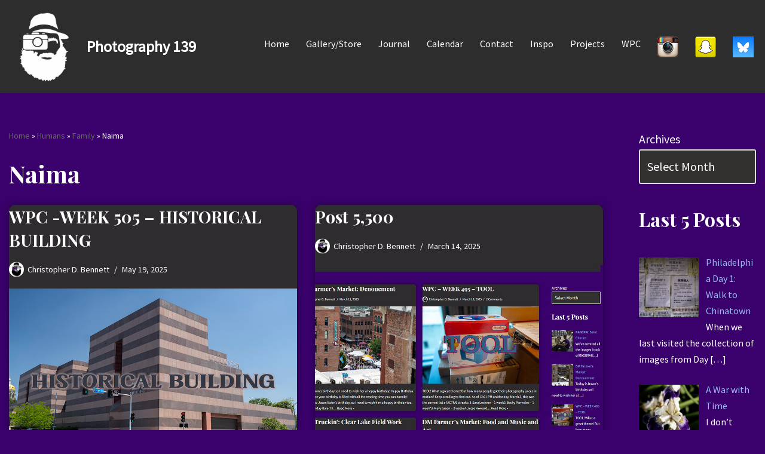

--- FILE ---
content_type: text/html; charset=UTF-8
request_url: https://www.photography139.com/category/family/naima/
body_size: 28964
content:
<!DOCTYPE html>
<html lang="en-US">

<head>
	
	<meta charset="UTF-8">
	<meta name="viewport" content="width=device-width, initial-scale=1, minimum-scale=1">
	<link rel="profile" href="http://gmpg.org/xfn/11">
		<meta name='robots' content='index, follow, max-image-preview:large, max-snippet:-1, max-video-preview:-1' />

	<!-- This site is optimized with the Yoast SEO plugin v24.5 - https://yoast.com/wordpress/plugins/seo/ -->
	<title>Naima Archives - Photography 139</title>
	<link rel="canonical" href="https://www.photography139.com/category/humans/family/naima/" />
	<link rel="next" href="https://www.photography139.com/category/humans/family/naima/page/2/" />
	<meta property="og:locale" content="en_US" />
	<meta property="og:type" content="article" />
	<meta property="og:title" content="Naima Archives - Photography 139" />
	<meta property="og:url" content="https://www.photography139.com/category/humans/family/naima/" />
	<meta property="og:site_name" content="Photography 139" />
	<meta name="twitter:card" content="summary_large_image" />
	<meta name="twitter:site" content="@photography139" />
	<script type="application/ld+json" class="yoast-schema-graph">{"@context":"https://schema.org","@graph":[{"@type":"CollectionPage","@id":"https://www.photography139.com/category/humans/family/naima/","url":"https://www.photography139.com/category/humans/family/naima/","name":"Naima Archives - Photography 139","isPartOf":{"@id":"https://www.photography139.com/#website"},"primaryImageOfPage":{"@id":"https://www.photography139.com/category/humans/family/naima/#primaryimage"},"image":{"@id":"https://www.photography139.com/category/humans/family/naima/#primaryimage"},"thumbnailUrl":"https://www.photography139.com/wp-content/uploads/2025/05/FI_505_AA_HISTORICAL_BUILDING.jpg","breadcrumb":{"@id":"https://www.photography139.com/category/humans/family/naima/#breadcrumb"},"inLanguage":"en-US"},{"@type":"ImageObject","inLanguage":"en-US","@id":"https://www.photography139.com/category/humans/family/naima/#primaryimage","url":"https://www.photography139.com/wp-content/uploads/2025/05/FI_505_AA_HISTORICAL_BUILDING.jpg","contentUrl":"https://www.photography139.com/wp-content/uploads/2025/05/FI_505_AA_HISTORICAL_BUILDING.jpg","width":930,"height":620},{"@type":"BreadcrumbList","@id":"https://www.photography139.com/category/humans/family/naima/#breadcrumb","itemListElement":[{"@type":"ListItem","position":1,"name":"Home","item":"https://www.photography139.com/"},{"@type":"ListItem","position":2,"name":"Humans","item":"https://www.photography139.com/category/humans/"},{"@type":"ListItem","position":3,"name":"Family","item":"https://www.photography139.com/category/humans/family/"},{"@type":"ListItem","position":4,"name":"Naima"}]},{"@type":"WebSite","@id":"https://www.photography139.com/#website","url":"https://www.photography139.com/","name":"Photography 139","description":"","publisher":{"@id":"https://www.photography139.com/#/schema/person/e1025d0ea068f7c4a5bb7d1990988a68"},"potentialAction":[{"@type":"SearchAction","target":{"@type":"EntryPoint","urlTemplate":"https://www.photography139.com/?s={search_term_string}"},"query-input":{"@type":"PropertyValueSpecification","valueRequired":true,"valueName":"search_term_string"}}],"inLanguage":"en-US"},{"@type":["Person","Organization"],"@id":"https://www.photography139.com/#/schema/person/e1025d0ea068f7c4a5bb7d1990988a68","name":"Christopher D. Bennett","image":{"@type":"ImageObject","inLanguage":"en-US","@id":"https://www.photography139.com/#/schema/person/image/","url":"https://www.photography139.com/wp-content/uploads/2015/10/Christopher_Bennett.jpg","contentUrl":"https://www.photography139.com/wp-content/uploads/2015/10/Christopher_Bennett.jpg","width":250,"height":250,"caption":"Christopher D. Bennett"},"logo":{"@id":"https://www.photography139.com/#/schema/person/image/"},"description":"Photographer. Tenderloin enthusiast. Road trip maker. Iowan. Cyclone.","sameAs":["https://www.photography139.com/","https://www.facebook.com/photography139","https://www.instagram.com/christopherdbennett/","https://x.com/photography139"]}]}</script>
	<!-- / Yoast SEO plugin. -->


<link rel='dns-prefetch' href='//www.photography139.com' />
<link rel='dns-prefetch' href='//fonts.googleapis.com' />
<link rel="alternate" type="application/rss+xml" title="Photography 139 &raquo; Feed" href="https://www.photography139.com/feed/" />
<link rel="alternate" type="application/rss+xml" title="Photography 139 &raquo; Comments Feed" href="https://www.photography139.com/comments/feed/" />
<link rel="alternate" type="application/rss+xml" title="Photography 139 &raquo; Naima Category Feed" href="https://www.photography139.com/category/humans/family/naima/feed/" />
<script>
window._wpemojiSettings = {"baseUrl":"https:\/\/s.w.org\/images\/core\/emoji\/15.0.3\/72x72\/","ext":".png","svgUrl":"https:\/\/s.w.org\/images\/core\/emoji\/15.0.3\/svg\/","svgExt":".svg","source":{"concatemoji":"https:\/\/www.photography139.com\/wp-includes\/js\/wp-emoji-release.min.js?ver=6.5.7"}};
/*! This file is auto-generated */
!function(i,n){var o,s,e;function c(e){try{var t={supportTests:e,timestamp:(new Date).valueOf()};sessionStorage.setItem(o,JSON.stringify(t))}catch(e){}}function p(e,t,n){e.clearRect(0,0,e.canvas.width,e.canvas.height),e.fillText(t,0,0);var t=new Uint32Array(e.getImageData(0,0,e.canvas.width,e.canvas.height).data),r=(e.clearRect(0,0,e.canvas.width,e.canvas.height),e.fillText(n,0,0),new Uint32Array(e.getImageData(0,0,e.canvas.width,e.canvas.height).data));return t.every(function(e,t){return e===r[t]})}function u(e,t,n){switch(t){case"flag":return n(e,"\ud83c\udff3\ufe0f\u200d\u26a7\ufe0f","\ud83c\udff3\ufe0f\u200b\u26a7\ufe0f")?!1:!n(e,"\ud83c\uddfa\ud83c\uddf3","\ud83c\uddfa\u200b\ud83c\uddf3")&&!n(e,"\ud83c\udff4\udb40\udc67\udb40\udc62\udb40\udc65\udb40\udc6e\udb40\udc67\udb40\udc7f","\ud83c\udff4\u200b\udb40\udc67\u200b\udb40\udc62\u200b\udb40\udc65\u200b\udb40\udc6e\u200b\udb40\udc67\u200b\udb40\udc7f");case"emoji":return!n(e,"\ud83d\udc26\u200d\u2b1b","\ud83d\udc26\u200b\u2b1b")}return!1}function f(e,t,n){var r="undefined"!=typeof WorkerGlobalScope&&self instanceof WorkerGlobalScope?new OffscreenCanvas(300,150):i.createElement("canvas"),a=r.getContext("2d",{willReadFrequently:!0}),o=(a.textBaseline="top",a.font="600 32px Arial",{});return e.forEach(function(e){o[e]=t(a,e,n)}),o}function t(e){var t=i.createElement("script");t.src=e,t.defer=!0,i.head.appendChild(t)}"undefined"!=typeof Promise&&(o="wpEmojiSettingsSupports",s=["flag","emoji"],n.supports={everything:!0,everythingExceptFlag:!0},e=new Promise(function(e){i.addEventListener("DOMContentLoaded",e,{once:!0})}),new Promise(function(t){var n=function(){try{var e=JSON.parse(sessionStorage.getItem(o));if("object"==typeof e&&"number"==typeof e.timestamp&&(new Date).valueOf()<e.timestamp+604800&&"object"==typeof e.supportTests)return e.supportTests}catch(e){}return null}();if(!n){if("undefined"!=typeof Worker&&"undefined"!=typeof OffscreenCanvas&&"undefined"!=typeof URL&&URL.createObjectURL&&"undefined"!=typeof Blob)try{var e="postMessage("+f.toString()+"("+[JSON.stringify(s),u.toString(),p.toString()].join(",")+"));",r=new Blob([e],{type:"text/javascript"}),a=new Worker(URL.createObjectURL(r),{name:"wpTestEmojiSupports"});return void(a.onmessage=function(e){c(n=e.data),a.terminate(),t(n)})}catch(e){}c(n=f(s,u,p))}t(n)}).then(function(e){for(var t in e)n.supports[t]=e[t],n.supports.everything=n.supports.everything&&n.supports[t],"flag"!==t&&(n.supports.everythingExceptFlag=n.supports.everythingExceptFlag&&n.supports[t]);n.supports.everythingExceptFlag=n.supports.everythingExceptFlag&&!n.supports.flag,n.DOMReady=!1,n.readyCallback=function(){n.DOMReady=!0}}).then(function(){return e}).then(function(){var e;n.supports.everything||(n.readyCallback(),(e=n.source||{}).concatemoji?t(e.concatemoji):e.wpemoji&&e.twemoji&&(t(e.twemoji),t(e.wpemoji)))}))}((window,document),window._wpemojiSettings);
</script>
<link rel='stylesheet' id='ts-poll-block-css-css' href='https://www.photography139.com/wp-content/plugins/TS-Poll/admin/css/block.css?ver=6.5.7' media='all' />
<link rel='stylesheet' id='form-manager-css-css' href='https://www.photography139.com/wp-content/plugins/wordpress-form-manager/css/style.css?ver=6.5.7' media='all' />
<style id='wp-emoji-styles-inline-css'>

	img.wp-smiley, img.emoji {
		display: inline !important;
		border: none !important;
		box-shadow: none !important;
		height: 1em !important;
		width: 1em !important;
		margin: 0 0.07em !important;
		vertical-align: -0.1em !important;
		background: none !important;
		padding: 0 !important;
	}
</style>
<link rel='stylesheet' id='wp-block-library-css' href='https://www.photography139.com/wp-includes/css/dist/block-library/style.min.css?ver=6.5.7' media='all' />
<style id='classic-theme-styles-inline-css'>
/*! This file is auto-generated */
.wp-block-button__link{color:#fff;background-color:#32373c;border-radius:9999px;box-shadow:none;text-decoration:none;padding:calc(.667em + 2px) calc(1.333em + 2px);font-size:1.125em}.wp-block-file__button{background:#32373c;color:#fff;text-decoration:none}
</style>
<style id='global-styles-inline-css'>
body{--wp--preset--color--black: #000000;--wp--preset--color--cyan-bluish-gray: #abb8c3;--wp--preset--color--white: #ffffff;--wp--preset--color--pale-pink: #f78da7;--wp--preset--color--vivid-red: #cf2e2e;--wp--preset--color--luminous-vivid-orange: #ff6900;--wp--preset--color--luminous-vivid-amber: #fcb900;--wp--preset--color--light-green-cyan: #7bdcb5;--wp--preset--color--vivid-green-cyan: #00d084;--wp--preset--color--pale-cyan-blue: #8ed1fc;--wp--preset--color--vivid-cyan-blue: #0693e3;--wp--preset--color--vivid-purple: #9b51e0;--wp--preset--color--neve-link-color: var(--nv-primary-accent);--wp--preset--color--neve-link-hover-color: var(--nv-secondary-accent);--wp--preset--color--nv-site-bg: var(--nv-site-bg);--wp--preset--color--nv-light-bg: var(--nv-light-bg);--wp--preset--color--nv-dark-bg: var(--nv-dark-bg);--wp--preset--color--neve-text-color: var(--nv-text-color);--wp--preset--color--nv-text-dark-bg: var(--nv-text-dark-bg);--wp--preset--color--nv-c-1: var(--nv-c-1);--wp--preset--color--nv-c-2: var(--nv-c-2);--wp--preset--gradient--vivid-cyan-blue-to-vivid-purple: linear-gradient(135deg,rgba(6,147,227,1) 0%,rgb(155,81,224) 100%);--wp--preset--gradient--light-green-cyan-to-vivid-green-cyan: linear-gradient(135deg,rgb(122,220,180) 0%,rgb(0,208,130) 100%);--wp--preset--gradient--luminous-vivid-amber-to-luminous-vivid-orange: linear-gradient(135deg,rgba(252,185,0,1) 0%,rgba(255,105,0,1) 100%);--wp--preset--gradient--luminous-vivid-orange-to-vivid-red: linear-gradient(135deg,rgba(255,105,0,1) 0%,rgb(207,46,46) 100%);--wp--preset--gradient--very-light-gray-to-cyan-bluish-gray: linear-gradient(135deg,rgb(238,238,238) 0%,rgb(169,184,195) 100%);--wp--preset--gradient--cool-to-warm-spectrum: linear-gradient(135deg,rgb(74,234,220) 0%,rgb(151,120,209) 20%,rgb(207,42,186) 40%,rgb(238,44,130) 60%,rgb(251,105,98) 80%,rgb(254,248,76) 100%);--wp--preset--gradient--blush-light-purple: linear-gradient(135deg,rgb(255,206,236) 0%,rgb(152,150,240) 100%);--wp--preset--gradient--blush-bordeaux: linear-gradient(135deg,rgb(254,205,165) 0%,rgb(254,45,45) 50%,rgb(107,0,62) 100%);--wp--preset--gradient--luminous-dusk: linear-gradient(135deg,rgb(255,203,112) 0%,rgb(199,81,192) 50%,rgb(65,88,208) 100%);--wp--preset--gradient--pale-ocean: linear-gradient(135deg,rgb(255,245,203) 0%,rgb(182,227,212) 50%,rgb(51,167,181) 100%);--wp--preset--gradient--electric-grass: linear-gradient(135deg,rgb(202,248,128) 0%,rgb(113,206,126) 100%);--wp--preset--gradient--midnight: linear-gradient(135deg,rgb(2,3,129) 0%,rgb(40,116,252) 100%);--wp--preset--font-size--small: 13px;--wp--preset--font-size--medium: 20px;--wp--preset--font-size--large: 36px;--wp--preset--font-size--x-large: 42px;--wp--preset--spacing--20: 0.44rem;--wp--preset--spacing--30: 0.67rem;--wp--preset--spacing--40: 1rem;--wp--preset--spacing--50: 1.5rem;--wp--preset--spacing--60: 2.25rem;--wp--preset--spacing--70: 3.38rem;--wp--preset--spacing--80: 5.06rem;--wp--preset--shadow--natural: 6px 6px 9px rgba(0, 0, 0, 0.2);--wp--preset--shadow--deep: 12px 12px 50px rgba(0, 0, 0, 0.4);--wp--preset--shadow--sharp: 6px 6px 0px rgba(0, 0, 0, 0.2);--wp--preset--shadow--outlined: 6px 6px 0px -3px rgba(255, 255, 255, 1), 6px 6px rgba(0, 0, 0, 1);--wp--preset--shadow--crisp: 6px 6px 0px rgba(0, 0, 0, 1);}:where(.is-layout-flex){gap: 0.5em;}:where(.is-layout-grid){gap: 0.5em;}body .is-layout-flex{display: flex;}body .is-layout-flex{flex-wrap: wrap;align-items: center;}body .is-layout-flex > *{margin: 0;}body .is-layout-grid{display: grid;}body .is-layout-grid > *{margin: 0;}:where(.wp-block-columns.is-layout-flex){gap: 2em;}:where(.wp-block-columns.is-layout-grid){gap: 2em;}:where(.wp-block-post-template.is-layout-flex){gap: 1.25em;}:where(.wp-block-post-template.is-layout-grid){gap: 1.25em;}.has-black-color{color: var(--wp--preset--color--black) !important;}.has-cyan-bluish-gray-color{color: var(--wp--preset--color--cyan-bluish-gray) !important;}.has-white-color{color: var(--wp--preset--color--white) !important;}.has-pale-pink-color{color: var(--wp--preset--color--pale-pink) !important;}.has-vivid-red-color{color: var(--wp--preset--color--vivid-red) !important;}.has-luminous-vivid-orange-color{color: var(--wp--preset--color--luminous-vivid-orange) !important;}.has-luminous-vivid-amber-color{color: var(--wp--preset--color--luminous-vivid-amber) !important;}.has-light-green-cyan-color{color: var(--wp--preset--color--light-green-cyan) !important;}.has-vivid-green-cyan-color{color: var(--wp--preset--color--vivid-green-cyan) !important;}.has-pale-cyan-blue-color{color: var(--wp--preset--color--pale-cyan-blue) !important;}.has-vivid-cyan-blue-color{color: var(--wp--preset--color--vivid-cyan-blue) !important;}.has-vivid-purple-color{color: var(--wp--preset--color--vivid-purple) !important;}.has-neve-link-color-color{color: var(--wp--preset--color--neve-link-color) !important;}.has-neve-link-hover-color-color{color: var(--wp--preset--color--neve-link-hover-color) !important;}.has-nv-site-bg-color{color: var(--wp--preset--color--nv-site-bg) !important;}.has-nv-light-bg-color{color: var(--wp--preset--color--nv-light-bg) !important;}.has-nv-dark-bg-color{color: var(--wp--preset--color--nv-dark-bg) !important;}.has-neve-text-color-color{color: var(--wp--preset--color--neve-text-color) !important;}.has-nv-text-dark-bg-color{color: var(--wp--preset--color--nv-text-dark-bg) !important;}.has-nv-c-1-color{color: var(--wp--preset--color--nv-c-1) !important;}.has-nv-c-2-color{color: var(--wp--preset--color--nv-c-2) !important;}.has-black-background-color{background-color: var(--wp--preset--color--black) !important;}.has-cyan-bluish-gray-background-color{background-color: var(--wp--preset--color--cyan-bluish-gray) !important;}.has-white-background-color{background-color: var(--wp--preset--color--white) !important;}.has-pale-pink-background-color{background-color: var(--wp--preset--color--pale-pink) !important;}.has-vivid-red-background-color{background-color: var(--wp--preset--color--vivid-red) !important;}.has-luminous-vivid-orange-background-color{background-color: var(--wp--preset--color--luminous-vivid-orange) !important;}.has-luminous-vivid-amber-background-color{background-color: var(--wp--preset--color--luminous-vivid-amber) !important;}.has-light-green-cyan-background-color{background-color: var(--wp--preset--color--light-green-cyan) !important;}.has-vivid-green-cyan-background-color{background-color: var(--wp--preset--color--vivid-green-cyan) !important;}.has-pale-cyan-blue-background-color{background-color: var(--wp--preset--color--pale-cyan-blue) !important;}.has-vivid-cyan-blue-background-color{background-color: var(--wp--preset--color--vivid-cyan-blue) !important;}.has-vivid-purple-background-color{background-color: var(--wp--preset--color--vivid-purple) !important;}.has-neve-link-color-background-color{background-color: var(--wp--preset--color--neve-link-color) !important;}.has-neve-link-hover-color-background-color{background-color: var(--wp--preset--color--neve-link-hover-color) !important;}.has-nv-site-bg-background-color{background-color: var(--wp--preset--color--nv-site-bg) !important;}.has-nv-light-bg-background-color{background-color: var(--wp--preset--color--nv-light-bg) !important;}.has-nv-dark-bg-background-color{background-color: var(--wp--preset--color--nv-dark-bg) !important;}.has-neve-text-color-background-color{background-color: var(--wp--preset--color--neve-text-color) !important;}.has-nv-text-dark-bg-background-color{background-color: var(--wp--preset--color--nv-text-dark-bg) !important;}.has-nv-c-1-background-color{background-color: var(--wp--preset--color--nv-c-1) !important;}.has-nv-c-2-background-color{background-color: var(--wp--preset--color--nv-c-2) !important;}.has-black-border-color{border-color: var(--wp--preset--color--black) !important;}.has-cyan-bluish-gray-border-color{border-color: var(--wp--preset--color--cyan-bluish-gray) !important;}.has-white-border-color{border-color: var(--wp--preset--color--white) !important;}.has-pale-pink-border-color{border-color: var(--wp--preset--color--pale-pink) !important;}.has-vivid-red-border-color{border-color: var(--wp--preset--color--vivid-red) !important;}.has-luminous-vivid-orange-border-color{border-color: var(--wp--preset--color--luminous-vivid-orange) !important;}.has-luminous-vivid-amber-border-color{border-color: var(--wp--preset--color--luminous-vivid-amber) !important;}.has-light-green-cyan-border-color{border-color: var(--wp--preset--color--light-green-cyan) !important;}.has-vivid-green-cyan-border-color{border-color: var(--wp--preset--color--vivid-green-cyan) !important;}.has-pale-cyan-blue-border-color{border-color: var(--wp--preset--color--pale-cyan-blue) !important;}.has-vivid-cyan-blue-border-color{border-color: var(--wp--preset--color--vivid-cyan-blue) !important;}.has-vivid-purple-border-color{border-color: var(--wp--preset--color--vivid-purple) !important;}.has-neve-link-color-border-color{border-color: var(--wp--preset--color--neve-link-color) !important;}.has-neve-link-hover-color-border-color{border-color: var(--wp--preset--color--neve-link-hover-color) !important;}.has-nv-site-bg-border-color{border-color: var(--wp--preset--color--nv-site-bg) !important;}.has-nv-light-bg-border-color{border-color: var(--wp--preset--color--nv-light-bg) !important;}.has-nv-dark-bg-border-color{border-color: var(--wp--preset--color--nv-dark-bg) !important;}.has-neve-text-color-border-color{border-color: var(--wp--preset--color--neve-text-color) !important;}.has-nv-text-dark-bg-border-color{border-color: var(--wp--preset--color--nv-text-dark-bg) !important;}.has-nv-c-1-border-color{border-color: var(--wp--preset--color--nv-c-1) !important;}.has-nv-c-2-border-color{border-color: var(--wp--preset--color--nv-c-2) !important;}.has-vivid-cyan-blue-to-vivid-purple-gradient-background{background: var(--wp--preset--gradient--vivid-cyan-blue-to-vivid-purple) !important;}.has-light-green-cyan-to-vivid-green-cyan-gradient-background{background: var(--wp--preset--gradient--light-green-cyan-to-vivid-green-cyan) !important;}.has-luminous-vivid-amber-to-luminous-vivid-orange-gradient-background{background: var(--wp--preset--gradient--luminous-vivid-amber-to-luminous-vivid-orange) !important;}.has-luminous-vivid-orange-to-vivid-red-gradient-background{background: var(--wp--preset--gradient--luminous-vivid-orange-to-vivid-red) !important;}.has-very-light-gray-to-cyan-bluish-gray-gradient-background{background: var(--wp--preset--gradient--very-light-gray-to-cyan-bluish-gray) !important;}.has-cool-to-warm-spectrum-gradient-background{background: var(--wp--preset--gradient--cool-to-warm-spectrum) !important;}.has-blush-light-purple-gradient-background{background: var(--wp--preset--gradient--blush-light-purple) !important;}.has-blush-bordeaux-gradient-background{background: var(--wp--preset--gradient--blush-bordeaux) !important;}.has-luminous-dusk-gradient-background{background: var(--wp--preset--gradient--luminous-dusk) !important;}.has-pale-ocean-gradient-background{background: var(--wp--preset--gradient--pale-ocean) !important;}.has-electric-grass-gradient-background{background: var(--wp--preset--gradient--electric-grass) !important;}.has-midnight-gradient-background{background: var(--wp--preset--gradient--midnight) !important;}.has-small-font-size{font-size: var(--wp--preset--font-size--small) !important;}.has-medium-font-size{font-size: var(--wp--preset--font-size--medium) !important;}.has-large-font-size{font-size: var(--wp--preset--font-size--large) !important;}.has-x-large-font-size{font-size: var(--wp--preset--font-size--x-large) !important;}
.wp-block-navigation a:where(:not(.wp-element-button)){color: inherit;}
:where(.wp-block-post-template.is-layout-flex){gap: 1.25em;}:where(.wp-block-post-template.is-layout-grid){gap: 1.25em;}
:where(.wp-block-columns.is-layout-flex){gap: 2em;}:where(.wp-block-columns.is-layout-grid){gap: 2em;}
.wp-block-pullquote{font-size: 1.5em;line-height: 1.6;}
</style>
<link rel='stylesheet' id='TS_Poll_public_css-css' href='https://www.photography139.com/wp-content/plugins/TS-Poll/public/css/ts_poll-public.css?ver=11.0.0' media='all' />
<link rel='stylesheet' id='ts_poll_fonts-css' href='https://www.photography139.com/wp-content/plugins/TS-Poll/fonts/ts_poll-fonts.css?ver=11.0.0' media='all' />
<link rel='stylesheet' id='ppress-frontend-css' href='https://www.photography139.com/wp-content/plugins/wp-user-avatar/assets/css/frontend.min.css?ver=4.16.7' media='all' />
<link rel='stylesheet' id='ppress-flatpickr-css' href='https://www.photography139.com/wp-content/plugins/wp-user-avatar/assets/flatpickr/flatpickr.min.css?ver=4.16.7' media='all' />
<link rel='stylesheet' id='ppress-select2-css' href='https://www.photography139.com/wp-content/plugins/wp-user-avatar/assets/select2/select2.min.css?ver=6.5.7' media='all' />
<link rel='stylesheet' id='neve-style-css' href='https://www.photography139.com/wp-content/themes/neve/style-main-new.min.css?ver=4.1.4' media='all' />
<style id='neve-style-inline-css'>
.is-menu-sidebar .header-menu-sidebar { visibility: visible; }.is-menu-sidebar.menu_sidebar_slide_left .header-menu-sidebar { transform: translate3d(0, 0, 0); left: 0; }.is-menu-sidebar.menu_sidebar_slide_right .header-menu-sidebar { transform: translate3d(0, 0, 0); right: 0; }.is-menu-sidebar.menu_sidebar_pull_right .header-menu-sidebar, .is-menu-sidebar.menu_sidebar_pull_left .header-menu-sidebar { transform: translateX(0); }.is-menu-sidebar.menu_sidebar_dropdown .header-menu-sidebar { height: auto; }.is-menu-sidebar.menu_sidebar_dropdown .header-menu-sidebar-inner { max-height: 400px; padding: 20px 0; }.is-menu-sidebar.menu_sidebar_full_canvas .header-menu-sidebar { opacity: 1; }.header-menu-sidebar .menu-item-nav-search:not(.floating) { pointer-events: none; }.header-menu-sidebar .menu-item-nav-search .is-menu-sidebar { pointer-events: unset; }@media screen and (max-width: 960px) { .builder-item.cr .item--inner { --textalign: center; --justify: center; } }

			.nv-ft-post {
				margin-top:60px
			}
			.nv-ft-post .nv-ft-wrap:not(.layout-covers){
				background:var(--nv-light-bg);
			}
			.nv-ft-post h2{
				font-size:calc( var(--fontsize, var(--h2fontsize)) * 1.3)
			}
			.nv-ft-post .nv-meta-list{
				display:block
			}
			.nv-ft-post .non-grid-content{
				padding:32px
			}
			.nv-ft-post .wp-post-image{
				position:absolute;
				object-fit:cover;
				width:100%;
				height:100%
			}
			.nv-ft-post:not(.layout-covers) .nv-post-thumbnail-wrap{
				margin:0;
				position:relative;
				min-height:320px
			}
			
.nv-meta-list li.meta:not(:last-child):after { content:"/" }.nv-meta-list .no-mobile{
			display:none;
		}.nv-meta-list li.last::after{
			content: ""!important;
		}@media (min-width: 769px) {
			.nv-meta-list .no-mobile {
				display: inline-block;
			}
			.nv-meta-list li.last:not(:last-child)::after {
		 		content: "/" !important;
			}
		}
 :root{ --container: 748px;--postwidth:100%; --primarybtnbg: var(--nv-primary-accent); --primarybtnhoverbg: var(--nv-primary-accent); --primarybtncolor: #fff; --secondarybtncolor: var(--nv-primary-accent); --primarybtnhovercolor: #fff; --secondarybtnhovercolor: var(--nv-primary-accent);--primarybtnborderradius:3px;--secondarybtnborderradius:3px;--secondarybtnborderwidth:3px;--btnpadding:13px 15px;--primarybtnpadding:13px 15px;--secondarybtnpadding:calc(13px - 3px) calc(15px - 3px); --bodyfontfamily: "Source Sans Pro"; --bodyfontsize: 15px; --bodylineheight: 1.6; --bodyletterspacing: 0px; --bodyfontweight: 400; --headingsfontfamily: "Playfair Display"; --h1fontsize: 36px; --h1fontweight: 700; --h1lineheight: 1.2; --h1letterspacing: 0px; --h1texttransform: none; --h2fontsize: 28px; --h2fontweight: 700; --h2lineheight: 1.3; --h2letterspacing: 0px; --h2texttransform: none; --h3fontsize: 24px; --h3fontweight: 700; --h3lineheight: 1.4; --h3letterspacing: 0px; --h3texttransform: none; --h4fontsize: 20px; --h4fontweight: 700; --h4lineheight: 1.6; --h4letterspacing: 0px; --h4texttransform: none; --h5fontsize: 16px; --h5fontweight: 700; --h5lineheight: 1.6; --h5letterspacing: 0px; --h5texttransform: none; --h6fontsize: 14px; --h6fontweight: 700; --h6lineheight: 1.6; --h6letterspacing: 0px; --h6texttransform: none;--formfieldborderwidth:2px;--formfieldborderradius:3px; --formfieldbgcolor: #333030; --formfieldbordercolor: #dddddd; --formfieldcolor: var(--nv-text-color);--formfieldpadding:10px 12px; } .nv-index-posts{ --borderradius:10px;--cardboxshadow:0 0 12.8px 0 rgba(0,0,0,0.42); --cardbgcolor: var(--nv-dark-bg); --cardcolor: var(--nv-text-dark-bg); } .has-neve-button-color-color{ color: var(--nv-primary-accent)!important; } .has-neve-button-color-background-color{ background-color: var(--nv-primary-accent)!important; } .single-post-container .alignfull > [class*="__inner-container"], .single-post-container .alignwide > [class*="__inner-container"]{ max-width:718px } .nv-meta-list{ --avatarsize: 20px; } .single .nv-meta-list{ --avatarsize: 50px; } .nv-is-boxed.nv-comments-wrap{ --padding:20px; --bgcolor: rgba(0,0,0,0.48); } .nv-is-boxed.comment-respond{ --padding:20px; } .single:not(.single-product), .page{ --c-vspace:0 0 0 0;; } .global-styled{ --bgcolor: var(--nv-site-bg); } .header-top{ --rowbcolor: var(--nv-light-bg); --color: var(--nv-text-color); --bgcolor: rgba(46,45,46,0.99); } .header-main{ --rowbwidth:0px; --rowbcolor: var(--nv-light-bg); --color: var(--nv-text-color); --bgcolor: rgba(46,45,46,0.99); } .header-bottom{ --rowbcolor: var(--nv-light-bg); --color: var(--nv-text-color);--bgimage:none;--bgposition:50% 50%;;--bgoverlayopacity:0.5; } .header-menu-sidebar-bg{ --justify: flex-start; --textalign: left;--flexg: 1;--wrapdropdownwidth: auto; --color: var(--nv-text-color); --bgcolor: var(--nv-site-bg); } .header-menu-sidebar{ width: 360px; } .builder-item--logo{ --maxwidth: 120px; --fs: 24px;--padding:10px 0;--margin:0; --textalign: left;--justify: flex-start; } .builder-item--nav-icon,.header-menu-sidebar .close-sidebar-panel .navbar-toggle{ --borderradius:0; } .builder-item--nav-icon{ --label-margin:0 5px 0 0;;--padding:10px 15px;--margin:0; } .builder-item--primary-menu{ --hovercolor: var(--nv-secondary-accent); --hovertextcolor: var(--nv-text-color); --activecolor: var(--nv-primary-accent); --spacing: 20px; --height: 25px;--padding:0;--margin:0; --fontsize: 1em; --lineheight: 1.6; --letterspacing: 0px; --fontweight: 500; --texttransform: none; --iconsize: 1em; } .hfg-is-group.has-primary-menu .inherit-ff{ --inheritedfw: 500; } .footer-top-inner .row{ grid-template-columns:1fr 1fr 1fr; --valign: flex-start; } .footer-top{ --rowbcolor: var(--nv-light-bg); --color: var(--nv-text-color); --bgcolor: var(--nv-site-bg); } .footer-main-inner .row{ grid-template-columns:1fr 1fr 1fr; --valign: flex-start; } .footer-main{ --rowbcolor: var(--nv-light-bg); --color: var(--nv-text-color); --bgcolor: var(--nv-site-bg); } .footer-bottom-inner .row{ grid-template-columns:1fr; --valign: flex-start; } .footer-bottom{ --rowbcolor: var(--nv-light-bg); --color: var(--nv-text-dark-bg); --bgcolor: var(--nv-dark-bg); } .builder-item--footer-four-widgets{ --padding:0;--margin:0; --textalign: left;--justify: flex-start; } @media(min-width: 576px){ :root{ --container: 992px;--postwidth:50%;--btnpadding:13px 15px;--primarybtnpadding:13px 15px;--secondarybtnpadding:calc(13px - 3px) calc(15px - 3px); --bodyfontsize: 16px; --bodylineheight: 1.6; --bodyletterspacing: 0px; --h1fontsize: 38px; --h1lineheight: 1.2; --h1letterspacing: 0px; --h2fontsize: 30px; --h2lineheight: 1.2; --h2letterspacing: 0px; --h3fontsize: 26px; --h3lineheight: 1.4; --h3letterspacing: 0px; --h4fontsize: 22px; --h4lineheight: 1.5; --h4letterspacing: 0px; --h5fontsize: 18px; --h5lineheight: 1.6; --h5letterspacing: 0px; --h6fontsize: 14px; --h6lineheight: 1.6; --h6letterspacing: 0px; } .single-post-container .alignfull > [class*="__inner-container"], .single-post-container .alignwide > [class*="__inner-container"]{ max-width:962px } .nv-meta-list{ --avatarsize: 20px; } .single .nv-meta-list{ --avatarsize: 50px; } .nv-is-boxed.nv-comments-wrap{ --padding:30px; } .nv-is-boxed.comment-respond{ --padding:30px; } .single:not(.single-product), .page{ --c-vspace:0 0 0 0;; } .header-main{ --rowbwidth:0px; } .header-menu-sidebar-bg{ --justify: flex-start; --textalign: left;--flexg: 1;--wrapdropdownwidth: auto; } .header-menu-sidebar{ width: 360px; } .builder-item--logo{ --maxwidth: 120px; --fs: 24px;--padding:10px 0;--margin:0; --textalign: left;--justify: flex-start; } .builder-item--nav-icon{ --label-margin:0 5px 0 0;;--padding:10px 15px;--margin:0; } .builder-item--primary-menu{ --spacing: 20px; --height: 25px;--padding:0;--margin:0; --fontsize: 1em; --lineheight: 1.6; --letterspacing: 0px; --iconsize: 1em; } .builder-item--footer-four-widgets{ --padding:0;--margin:0; --textalign: left;--justify: flex-start; } }@media(min-width: 960px){ :root{ --container: 1440px;--postwidth:50%;--btnpadding:13px 15px;--primarybtnpadding:13px 15px;--secondarybtnpadding:calc(13px - 3px) calc(15px - 3px); --bodyfontsize: 16px; --bodylineheight: 1.7; --bodyletterspacing: 0px; --h1fontsize: 40px; --h1lineheight: 1.1; --h1letterspacing: 0px; --h2fontsize: 32px; --h2lineheight: 1.2; --h2letterspacing: 0px; --h3fontsize: 28px; --h3lineheight: 1.4; --h3letterspacing: 0px; --h4fontsize: 24px; --h4lineheight: 1.5; --h4letterspacing: 0px; --h5fontsize: 20px; --h5lineheight: 1.6; --h5letterspacing: 0px; --h6fontsize: 16px; --h6lineheight: 1.6; --h6letterspacing: 0px; } body:not(.single):not(.archive):not(.blog):not(.search):not(.error404) .neve-main > .container .col, body.post-type-archive-course .neve-main > .container .col, body.post-type-archive-llms_membership .neve-main > .container .col{ max-width: 80%; } body:not(.single):not(.archive):not(.blog):not(.search):not(.error404) .nv-sidebar-wrap, body.post-type-archive-course .nv-sidebar-wrap, body.post-type-archive-llms_membership .nv-sidebar-wrap{ max-width: 20%; } .neve-main > .archive-container .nv-index-posts.col{ max-width: 80%; } .neve-main > .archive-container .nv-sidebar-wrap{ max-width: 20%; } .neve-main > .single-post-container .nv-single-post-wrap.col{ max-width: 70%; } .single-post-container .alignfull > [class*="__inner-container"], .single-post-container .alignwide > [class*="__inner-container"]{ max-width:978px } .container-fluid.single-post-container .alignfull > [class*="__inner-container"], .container-fluid.single-post-container .alignwide > [class*="__inner-container"]{ max-width:calc(70% + 15px) } .neve-main > .single-post-container .nv-sidebar-wrap{ max-width: 30%; } .nv-meta-list{ --avatarsize: 25px; } .single .nv-meta-list{ --avatarsize: 50px; } .single .nv-meta-list li{ --fontsize: 20px; } .nv-is-boxed.nv-comments-wrap{ --padding:40px; } .nv-is-boxed.comment-respond{ --padding:40px; } .single:not(.single-product), .page{ --c-vspace:0 0 0 0;; } .header-main{ --rowbwidth:0px; } .header-menu-sidebar-bg{ --justify: flex-start; --textalign: left;--flexg: 1;--wrapdropdownwidth: auto; } .header-menu-sidebar{ width: 360px; } .builder-item--logo{ --maxwidth: 120px; --fs: 26px;--padding:10px 0;--margin:0; --textalign: left;--justify: flex-start; } .builder-item--nav-icon{ --label-margin:0 5px 0 0;;--padding:10px 15px;--margin:0; } .builder-item--primary-menu{ --spacing: 20px; --height: 25px;--padding:0;--margin:0; --fontsize: 1em; --lineheight: 1.6; --letterspacing: 0px; --iconsize: 1em; } .builder-item--footer-four-widgets{ --padding:0;--margin:0; --textalign: left;--justify: flex-start; } }:root{--nv-primary-accent:#9bb9f2;--nv-secondary-accent:#00c2ff;--nv-site-bg:#3a006c;--nv-light-bg:rgba(46,45,46,0.99);--nv-dark-bg:rgba(46,45,46,0.99);--nv-text-color:#ffffff;--nv-text-dark-bg:#ffffff;--nv-c-1:#198754;--nv-c-2:#be574b;--nv-fallback-ff:Arial, Helvetica, sans-serif;}
</style>
<link rel='stylesheet' id='recent-posts-widget-with-thumbnails-public-style-css' href='https://www.photography139.com/wp-content/plugins/recent-posts-widget-with-thumbnails/public.css?ver=7.1.1' media='all' />
<link rel='stylesheet' id='neve-google-font-source-sans-pro-css' href='//fonts.googleapis.com/css?family=Source+Sans+Pro%3A400%2C500&#038;display=swap&#038;ver=4.1.4' media='all' />
<link rel='stylesheet' id='neve-google-font-playfair-display-css' href='//fonts.googleapis.com/css?family=Playfair+Display%3A400%2C700&#038;display=swap&#038;ver=4.1.4' media='all' />
<script id="form-manager-js-user-js-extra">
var fm_user_I18n = {"ajaxurl":"https:\/\/www.photography139.com\/wp-admin\/admin-ajax.php"};
</script>
<script src="https://www.photography139.com/wp-content/plugins/wordpress-form-manager/js/userscripts.js?ver=6.5.7" id="form-manager-js-user-js"></script>
<script src="https://www.photography139.com/wp-content/plugins/TS-Poll/public/js/vue.js?ver=11.0.0" id="ts_poll_vue_js-js"></script>
<script src="https://www.photography139.com/wp-includes/js/jquery/jquery.min.js?ver=3.7.1" id="jquery-core-js"></script>
<script src="https://www.photography139.com/wp-includes/js/jquery/jquery-migrate.min.js?ver=3.4.1" id="jquery-migrate-js"></script>
<script src="https://www.photography139.com/wp-content/plugins/TS-Poll/public/js/ts_poll-public.js?ver=11.0.0" id="TS_Poll-js"></script>
<script src="https://www.photography139.com/wp-content/plugins/wp-user-avatar/assets/flatpickr/flatpickr.min.js?ver=4.16.7" id="ppress-flatpickr-js"></script>
<script src="https://www.photography139.com/wp-content/plugins/wp-user-avatar/assets/select2/select2.min.js?ver=4.16.7" id="ppress-select2-js"></script>
<link rel="https://api.w.org/" href="https://www.photography139.com/wp-json/" /><link rel="alternate" type="application/json" href="https://www.photography139.com/wp-json/wp/v2/categories/110" /><link rel="EditURI" type="application/rsd+xml" title="RSD" href="https://www.photography139.com/xmlrpc.php?rsd" />
<meta name="generator" content="WordPress 6.5.7" />
<link rel="icon" href="https://www.photography139.com/wp-content/uploads/2015/10/cropped-favicon-32x32.jpg" sizes="32x32" />
<link rel="icon" href="https://www.photography139.com/wp-content/uploads/2015/10/cropped-favicon-192x192.jpg" sizes="192x192" />
<link rel="apple-touch-icon" href="https://www.photography139.com/wp-content/uploads/2015/10/cropped-favicon-180x180.jpg" />
<meta name="msapplication-TileImage" content="https://www.photography139.com/wp-content/uploads/2015/10/cropped-favicon-270x270.jpg" />

	</head>

<body  class="archive category category-naima category-110 dpt  nv-blog-grid nv-sidebar-right menu_sidebar_slide_left" id="neve_body"  >
<div class="wrapper">
	
	<header class="header"  >
		<a class="neve-skip-link show-on-focus" href="#content" >
			Skip to content		</a>
		<div id="header-grid"  class="hfg_header site-header">
	
<nav class="header--row header-main hide-on-mobile hide-on-tablet layout-full-contained nv-navbar header--row"
	data-row-id="main" data-show-on="desktop">

	<div
		class="header--row-inner header-main-inner">
		<div class="container">
			<div
				class="row row--wrapper"
				data-section="hfg_header_layout_main" >
				<div class="hfg-slot left"><div class="builder-item desktop-left"><div class="item--inner builder-item--logo"
		data-section="title_tagline"
		data-item-id="logo">
	
<div class="site-logo">
	<a class="brand" href="https://www.photography139.com/" aria-label="Photography 139" rel="home"><div class="title-with-logo"><img width="1719" height="1719" src="https://www.photography139.com/wp-content/uploads/2025/02/white_logo_cropped.png" class="neve-site-logo skip-lazy" alt="" data-variant="logo" decoding="async" fetchpriority="high" srcset="https://www.photography139.com/wp-content/uploads/2025/02/white_logo_cropped.png 1719w, https://www.photography139.com/wp-content/uploads/2025/02/white_logo_cropped-300x300.png 300w, https://www.photography139.com/wp-content/uploads/2025/02/white_logo_cropped-1024x1024.png 1024w, https://www.photography139.com/wp-content/uploads/2025/02/white_logo_cropped-150x150.png 150w, https://www.photography139.com/wp-content/uploads/2025/02/white_logo_cropped-768x768.png 768w, https://www.photography139.com/wp-content/uploads/2025/02/white_logo_cropped-1536x1536.png 1536w, https://www.photography139.com/wp-content/uploads/2025/02/white_logo_cropped-640x640.png 640w, https://www.photography139.com/wp-content/uploads/2025/02/white_logo_cropped-50x50.png 50w, https://www.photography139.com/wp-content/uploads/2025/02/white_logo_cropped-1320x1320.png 1320w" sizes="(max-width: 1719px) 100vw, 1719px" /><div class="nv-title-tagline-wrap"><p class="site-title">Photography 139</p><small></small></div></div></a></div>
	</div>

</div></div><div class="hfg-slot right"><div class="builder-item has-nav"><div class="item--inner builder-item--primary-menu has_menu"
		data-section="header_menu_primary"
		data-item-id="primary-menu">
	<div class="nv-nav-wrap">
	<div role="navigation" class="nav-menu-primary"
			aria-label="Primary Menu">

		<ul id="nv-primary-navigation-main" class="primary-menu-ul nav-ul menu-desktop"><li id="menu-item-2954" class="menu-item menu-item-type-post_type menu-item-object-page menu-item-home menu-item-2954"><div class="wrap"><a title="Home" href="https://www.photography139.com/">Home</a></div></li>
<li id="menu-item-3204" class="menu-item menu-item-type-custom menu-item-object-custom menu-item-3204"><div class="wrap"><a title="SmugMug Gallery" href="http://photography139.smugmug.com/">Gallery/Store</a></div></li>
<li id="menu-item-2949" class="menu-item menu-item-type-post_type menu-item-object-page current_page_parent menu-item-2949"><div class="wrap"><a title="Blog" href="https://www.photography139.com/notebook/">Journal</a></div></li>
<li id="menu-item-2948" class="menu-item menu-item-type-post_type menu-item-object-page menu-item-2948"><div class="wrap"><a title="Where I&#8217;ve Been, Where I Am, Where I&#8217;ll Be" href="https://www.photography139.com/calendar/">Calendar</a></div></li>
<li id="menu-item-2952" class="menu-item menu-item-type-post_type menu-item-object-page menu-item-2952"><div class="wrap"><a title="Want to Talk?" href="https://www.photography139.com/contact/">Contact</a></div></li>
<li id="menu-item-2953" class="menu-item menu-item-type-post_type menu-item-object-page menu-item-2953"><div class="wrap"><a title="Why We Exist?" href="https://www.photography139.com/inspo/">Inspo</a></div></li>
<li id="menu-item-5153" class="menu-item menu-item-type-post_type menu-item-object-page menu-item-5153"><div class="wrap"><a title="Projects I&#8217;m Working on or Abandoned" href="https://www.photography139.com/projects/">Projects</a></div></li>
<li id="menu-item-25577" class="menu-item menu-item-type-post_type menu-item-object-page menu-item-25577"><div class="wrap"><a href="https://www.photography139.com/wpc/">WPC</a></div></li>
<li id="menu-item-7085" class="menu-item menu-item-type-custom menu-item-object-custom menu-item-7085"><div class="wrap"><a title="Instagram" target="_blank" rel="noopener" href="https://instagram.com/christopherdbennett/"><img src="https://www.photography139.com/wp-content/uploads/2015/10/Instagram.png" alt="Instagram"/></a></div></li>
<li id="menu-item-7089" class="menu-item menu-item-type-post_type menu-item-object-page menu-item-7089"><div class="wrap"><a title="Snapcode" href="https://www.photography139.com/snapcode/"><img src="https://www.photography139.com/wp-content/uploads/2015/10/snapcode2.png" alt="Snapcode"/></a></div></li>
<li id="menu-item-7083" class="menu-item menu-item-type-custom menu-item-object-custom menu-item-7083"><div class="wrap"><a title="Bluesky" target="_blank" rel="noopener" href="https://bsky.app/profile/photography139.bsky.social"><img src="https://www.photography139.com/wp-content/uploads/2024/11/bluesky2.jpg"/></a></div></li>
</ul>	</div>
</div>

	</div>

</div></div>							</div>
		</div>
	</div>
</nav>


<nav class="header--row header-main hide-on-desktop layout-full-contained nv-navbar header--row"
	data-row-id="main" data-show-on="mobile">

	<div
		class="header--row-inner header-main-inner">
		<div class="container">
			<div
				class="row row--wrapper"
				data-section="hfg_header_layout_main" >
				<div class="hfg-slot left"><div class="builder-item tablet-left mobile-left"><div class="item--inner builder-item--logo"
		data-section="title_tagline"
		data-item-id="logo">
	
<div class="site-logo">
	<a class="brand" href="https://www.photography139.com/" aria-label="Photography 139" rel="home"><div class="title-with-logo"><img width="1719" height="1719" src="https://www.photography139.com/wp-content/uploads/2025/02/white_logo_cropped.png" class="neve-site-logo skip-lazy" alt="" data-variant="logo" decoding="async" srcset="https://www.photography139.com/wp-content/uploads/2025/02/white_logo_cropped.png 1719w, https://www.photography139.com/wp-content/uploads/2025/02/white_logo_cropped-300x300.png 300w, https://www.photography139.com/wp-content/uploads/2025/02/white_logo_cropped-1024x1024.png 1024w, https://www.photography139.com/wp-content/uploads/2025/02/white_logo_cropped-150x150.png 150w, https://www.photography139.com/wp-content/uploads/2025/02/white_logo_cropped-768x768.png 768w, https://www.photography139.com/wp-content/uploads/2025/02/white_logo_cropped-1536x1536.png 1536w, https://www.photography139.com/wp-content/uploads/2025/02/white_logo_cropped-640x640.png 640w, https://www.photography139.com/wp-content/uploads/2025/02/white_logo_cropped-50x50.png 50w, https://www.photography139.com/wp-content/uploads/2025/02/white_logo_cropped-1320x1320.png 1320w" sizes="(max-width: 1719px) 100vw, 1719px" /><div class="nv-title-tagline-wrap"><p class="site-title">Photography 139</p><small></small></div></div></a></div>
	</div>

</div></div><div class="hfg-slot right"><div class="builder-item tablet-left mobile-left"><div class="item--inner builder-item--nav-icon"
		data-section="header_menu_icon"
		data-item-id="nav-icon">
	<div class="menu-mobile-toggle item-button navbar-toggle-wrapper">
	<button type="button" class=" navbar-toggle"
			value="Navigation Menu"
					aria-label="Navigation Menu "
			aria-expanded="false" onclick="if('undefined' !== typeof toggleAriaClick ) { toggleAriaClick() }">
					<span class="bars">
				<span class="icon-bar"></span>
				<span class="icon-bar"></span>
				<span class="icon-bar"></span>
			</span>
					<span class="screen-reader-text">Navigation Menu</span>
	</button>
</div> <!--.navbar-toggle-wrapper-->


	</div>

</div></div>							</div>
		</div>
	</div>
</nav>

<div
		id="header-menu-sidebar" class="header-menu-sidebar tcb menu-sidebar-panel slide_left hfg-pe"
		data-row-id="sidebar">
	<div id="header-menu-sidebar-bg" class="header-menu-sidebar-bg">
				<div class="close-sidebar-panel navbar-toggle-wrapper">
			<button type="button" class="hamburger is-active  navbar-toggle active" 					value="Navigation Menu"
					aria-label="Navigation Menu "
					aria-expanded="false" onclick="if('undefined' !== typeof toggleAriaClick ) { toggleAriaClick() }">
								<span class="bars">
						<span class="icon-bar"></span>
						<span class="icon-bar"></span>
						<span class="icon-bar"></span>
					</span>
								<span class="screen-reader-text">
			Navigation Menu					</span>
			</button>
		</div>
					<div id="header-menu-sidebar-inner" class="header-menu-sidebar-inner tcb ">
						<div class="builder-item has-nav"><div class="item--inner builder-item--primary-menu has_menu"
		data-section="header_menu_primary"
		data-item-id="primary-menu">
	<div class="nv-nav-wrap">
	<div role="navigation" class="nav-menu-primary"
			aria-label="Primary Menu">

		<ul id="nv-primary-navigation-sidebar" class="primary-menu-ul nav-ul menu-mobile"><li class="menu-item menu-item-type-post_type menu-item-object-page menu-item-home menu-item-2954"><div class="wrap"><a title="Home" href="https://www.photography139.com/">Home</a></div></li>
<li class="menu-item menu-item-type-custom menu-item-object-custom menu-item-3204"><div class="wrap"><a title="SmugMug Gallery" href="http://photography139.smugmug.com/">Gallery/Store</a></div></li>
<li class="menu-item menu-item-type-post_type menu-item-object-page current_page_parent menu-item-2949"><div class="wrap"><a title="Blog" href="https://www.photography139.com/notebook/">Journal</a></div></li>
<li class="menu-item menu-item-type-post_type menu-item-object-page menu-item-2948"><div class="wrap"><a title="Where I&#8217;ve Been, Where I Am, Where I&#8217;ll Be" href="https://www.photography139.com/calendar/">Calendar</a></div></li>
<li class="menu-item menu-item-type-post_type menu-item-object-page menu-item-2952"><div class="wrap"><a title="Want to Talk?" href="https://www.photography139.com/contact/">Contact</a></div></li>
<li class="menu-item menu-item-type-post_type menu-item-object-page menu-item-2953"><div class="wrap"><a title="Why We Exist?" href="https://www.photography139.com/inspo/">Inspo</a></div></li>
<li class="menu-item menu-item-type-post_type menu-item-object-page menu-item-5153"><div class="wrap"><a title="Projects I&#8217;m Working on or Abandoned" href="https://www.photography139.com/projects/">Projects</a></div></li>
<li class="menu-item menu-item-type-post_type menu-item-object-page menu-item-25577"><div class="wrap"><a href="https://www.photography139.com/wpc/">WPC</a></div></li>
<li class="menu-item menu-item-type-custom menu-item-object-custom menu-item-7085"><div class="wrap"><a title="Instagram" target="_blank" rel="noopener" href="https://instagram.com/christopherdbennett/"><img src="https://www.photography139.com/wp-content/uploads/2015/10/Instagram.png" alt="Instagram"/></a></div></li>
<li class="menu-item menu-item-type-post_type menu-item-object-page menu-item-7089"><div class="wrap"><a title="Snapcode" href="https://www.photography139.com/snapcode/"><img src="https://www.photography139.com/wp-content/uploads/2015/10/snapcode2.png" alt="Snapcode"/></a></div></li>
<li class="menu-item menu-item-type-custom menu-item-object-custom menu-item-7083"><div class="wrap"><a title="Bluesky" target="_blank" rel="noopener" href="https://bsky.app/profile/photography139.bsky.social"><img src="https://www.photography139.com/wp-content/uploads/2024/11/bluesky2.jpg"/></a></div></li>
</ul>	</div>
</div>

	</div>

</div>					</div>
	</div>
</div>
<div class="header-menu-sidebar-overlay hfg-ov hfg-pe" onclick="if('undefined' !== typeof toggleAriaClick ) { toggleAriaClick() }"></div>
</div>
	</header>

	<style>.nav-ul li:focus-within .wrap.active + .sub-menu { opacity: 1; visibility: visible; }.nav-ul li.neve-mega-menu:focus-within .wrap.active + .sub-menu { display: grid; }.nav-ul li > .wrap { display: flex; align-items: center; position: relative; padding: 0 4px; }.nav-ul:not(.menu-mobile):not(.neve-mega-menu) > li > .wrap > a { padding-top: 1px }</style>

	
	<main id="content" class="neve-main">

	<div class="container archive-container">

		
		<div class="row">
						<div class="nv-index-posts blog col">
				<div class="nv-page-title-wrap nv-big-title" >
	<div class="nv-page-title ">
		<small class="nv--yoast-breadcrumb neve-breadcrumbs-wrapper"><span><span><a href="https://www.photography139.com/">Home</a></span> » <span><a href="https://www.photography139.com/category/humans/">Humans</a></span> » <span><a href="https://www.photography139.com/category/humans/family/">Family</a></span> » <span class="breadcrumb_last" aria-current="page">Naima</span></span></small>		<h1>Naima</h1>
					</div><!--.nv-page-title-->
</div> <!--.nv-page-title-wrap-->
	<div class="posts-wrapper"><article id="post-26351" class="post-26351 post type-post status-publish format-standard has-post-thumbnail hentry category-alexis category-andy category-angie category-linda category-bill category-carla category-cathie category-christianity category-dawn category-deanna category-deb category-elizabeth category-jesse category-jodie-cue category-joe category-kim category-kio category-logan category-lowell-friends category-micky category-mindi category-monica category-naima category-nathanial category-sabas category-sarah-toot category-scottie-d category-self-portrait category-shannon category-sheri category-suzie category-tamara category-teresa category-vest category-wpc-submissions tag-featured layout-grid ">

	<div class="article-content-col">
		<div class="content">
			<h2 class="blog-entry-title entry-title"><a href="https://www.photography139.com/2025/05/wpc-week-505-historical-building/" rel="bookmark">WPC -WEEK 505 &#8211; HISTORICAL BUILDING</a></h2><ul class="nv-meta-list"><li  class="meta author vcard "><img class="photo" alt="Christopher D. Bennett" src="https://www.photography139.com/wp-content/uploads/2025/02/profile_attempt_1-50x50.jpg" />&nbsp;<span class="author-name fn"><a href="https://www.photography139.com/author/bennett/" title="Posts by Christopher D. Bennett" rel="author">Christopher D. Bennett</a></span></li><li class="meta date posted-on "><time class="entry-date published" datetime="2025-05-19T12:01:00-05:00" content="2025-05-19">May 19, 2025</time><time class="updated" datetime="2025-05-19T22:09:35-05:00">May 19, 2025</time></li></ul><div class="nv-post-thumbnail-wrap img-wrap"><a href="https://www.photography139.com/2025/05/wpc-week-505-historical-building/" rel="bookmark" title="WPC -WEEK 505 &#8211; HISTORICAL BUILDING"><img width="930" height="620" src="https://www.photography139.com/wp-content/uploads/2025/05/FI_505_AA_HISTORICAL_BUILDING.jpg" class="skip-lazy wp-post-image" alt="" decoding="async" srcset="https://www.photography139.com/wp-content/uploads/2025/05/FI_505_AA_HISTORICAL_BUILDING.jpg 930w, https://www.photography139.com/wp-content/uploads/2025/05/FI_505_AA_HISTORICAL_BUILDING-300x200.jpg 300w, https://www.photography139.com/wp-content/uploads/2025/05/FI_505_AA_HISTORICAL_BUILDING-768x512.jpg 768w" sizes="(max-width: 930px) 100vw, 930px" /></a></div><div class="excerpt-wrap entry-summary"><p>REMINDER THAT NEXT MONDAY IS MEMORIAL DAY! WHILE THE BANKS AND GOVERNMENT EMPLOYEES AND MAYBE EVEN YOU HAVE THE DAY OFF, PHOTOGRAPHY 139 NEVER TAKES A DAY OFF! WE BARELY EVEN EVER SLEEP! IT IS JUST GRINDING CONSTANTLY. NEVER A MOMENT OF REST. AND WHY THAT MATTERS TO YOU IS&hellip;&nbsp;<a href="https://www.photography139.com/2025/05/wpc-week-505-historical-building/" rel="bookmark">Read More &raquo;<span class="screen-reader-text">WPC -WEEK 505 &#8211; HISTORICAL BUILDING</span></a></p>
</div>		</div>
	</div>
</article>
<article id="post-25991" class="post-25991 post type-post status-publish format-standard has-post-thumbnail hentry category-9-emotions-project category-bethany category-birthdays category-black-white category-blogging category-bokeh category-naima category-road-trip category-scottie-d category-tenderloining category-town-sign-project tag-featured layout-grid ">

	<div class="article-content-col">
		<div class="content">
			<h2 class="blog-entry-title entry-title"><a href="https://www.photography139.com/2025/03/post-5500/" rel="bookmark">Post 5,500</a></h2><ul class="nv-meta-list"><li  class="meta author vcard "><img class="photo" alt="Christopher D. Bennett" src="https://www.photography139.com/wp-content/uploads/2025/02/profile_attempt_1-50x50.jpg" />&nbsp;<span class="author-name fn"><a href="https://www.photography139.com/author/bennett/" title="Posts by Christopher D. Bennett" rel="author">Christopher D. Bennett</a></span></li><li class="meta date posted-on "><time class="entry-date published" datetime="2025-03-14T11:00:00-05:00" content="2025-03-14">March 14, 2025</time><time class="updated" datetime="2025-03-13T22:35:46-05:00">March 13, 2025</time></li></ul><div class="nv-post-thumbnail-wrap img-wrap"><a href="https://www.photography139.com/2025/03/post-5500/" rel="bookmark" title="Post 5,500"><img width="930" height="620" src="https://www.photography139.com/wp-content/uploads/2025/03/FI_03142025.jpg" class=" wp-post-image" alt="" decoding="async" loading="lazy" srcset="https://www.photography139.com/wp-content/uploads/2025/03/FI_03142025.jpg 930w, https://www.photography139.com/wp-content/uploads/2025/03/FI_03142025-300x200.jpg 300w, https://www.photography139.com/wp-content/uploads/2025/03/FI_03142025-768x512.jpg 768w" sizes="(max-width: 930px) 100vw, 930px" /></a></div><div class="excerpt-wrap entry-summary"><p>Today Bokeh turns 1. So I must wish her a happy birthday! Bokeh should be home all day, unless we go to the park after I get off work. So you may come over at any time to give her a birthday present! Can you believe that this is the&hellip;&nbsp;<a href="https://www.photography139.com/2025/03/post-5500/" rel="bookmark">Read More &raquo;<span class="screen-reader-text">Post 5,500</span></a></p>
</div>		</div>
	</div>
</article>
<article id="post-25535" class="post-25535 post type-post status-publish format-standard has-post-thumbnail hentry category-automobiles category-blogging category-bokeh category-drone category-jason category-johnathan category-logan category-micky category-mom category-monica category-naima category-road-trip category-ruins category-self-portrait category-shorty category-suzie category-work layout-grid ">

	<div class="article-content-col">
		<div class="content">
			<h2 class="blog-entry-title entry-title"><a href="https://www.photography139.com/2025/02/requiem-for-a-camry/" rel="bookmark">Requiem for a Camry</a></h2><ul class="nv-meta-list"><li  class="meta author vcard "><img class="photo" alt="Christopher D. Bennett" src="https://www.photography139.com/wp-content/uploads/2025/02/profile_attempt_1-50x50.jpg" />&nbsp;<span class="author-name fn"><a href="https://www.photography139.com/author/bennett/" title="Posts by Christopher D. Bennett" rel="author">Christopher D. Bennett</a></span></li><li class="meta date posted-on "><time class="entry-date published" datetime="2025-02-11T11:00:00-06:00" content="2025-02-11">February 11, 2025</time><time class="updated" datetime="2025-02-10T14:29:03-06:00">February 10, 2025</time></li></ul><div class="nv-post-thumbnail-wrap img-wrap"><a href="https://www.photography139.com/2025/02/requiem-for-a-camry/" rel="bookmark" title="Requiem for a Camry"><img width="930" height="620" src="https://www.photography139.com/wp-content/uploads/2025/02/FI_02112025.jpg" class=" wp-post-image" alt="" decoding="async" loading="lazy" srcset="https://www.photography139.com/wp-content/uploads/2025/02/FI_02112025.jpg 930w, https://www.photography139.com/wp-content/uploads/2025/02/FI_02112025-300x200.jpg 300w, https://www.photography139.com/wp-content/uploads/2025/02/FI_02112025-768x512.jpg 768w" sizes="(max-width: 930px) 100vw, 930px" /></a></div><div class="excerpt-wrap entry-summary"><p>As many of you have heard, I had to say goodbye the Camry. I don&#8217;t get too attached to physical things. Well, I like to think I&#8217;m not, but everything about my house probably says I&#8217;m lying to myself about that. But let&#8217;s just go with I don&#8217;t get too&hellip;&nbsp;<a href="https://www.photography139.com/2025/02/requiem-for-a-camry/" rel="bookmark">Read More &raquo;<span class="screen-reader-text">Requiem for a Camry</span></a></p>
</div>		</div>
	</div>
</article>
<article id="post-25171" class="post-25171 post type-post status-publish format-standard has-post-thumbnail hentry category-9-emotions-project category-alisa category-animals category-art category-becca category-bethany category-black-white category-blogging category-boone-fumc category-brandon category-calendar category-candid-portrait category-amy category-dad category-dae-hee category-dawn category-derrick category-drone category-elizabeth category-evie category-flowers-photography category-football category-formal-portrait category-fran category-history category-iowa-state category-jay category-jen category-jesse category-jill-friends category-joe category-kalista category-layla category-logan category-lowell-friends category-mission-trip category-mom category-movies category-music category-nader category-naima category-nate category-nathanial category-nature category-railroad category-road-trip category-sara category-saydie category-scottie-d category-self-portrait category-shannon category-shorty category-sign category-state-fair category-street-photography category-taylan category-tenderloining category-teresa category-tim category-travel category-willy category-yin tag-featured layout-grid ">

	<div class="article-content-col">
		<div class="content">
			<h2 class="blog-entry-title entry-title"><a href="https://www.photography139.com/2025/01/five-hundred-twenty-five-thousand-six-hundred-minutes/" rel="bookmark">Five Hundred Twenty-Five Thousand, Six Hundred Minutes</a></h2><ul class="nv-meta-list"><li  class="meta author vcard "><img class="photo" alt="Christopher D. Bennett" src="https://www.photography139.com/wp-content/uploads/2025/02/profile_attempt_1-50x50.jpg" />&nbsp;<span class="author-name fn"><a href="https://www.photography139.com/author/bennett/" title="Posts by Christopher D. Bennett" rel="author">Christopher D. Bennett</a></span></li><li class="meta date posted-on "><time class="entry-date published" datetime="2025-01-01T11:00:00-06:00" content="2025-01-01">January 1, 2025</time><time class="updated" datetime="2025-03-14T07:14:13-05:00">March 14, 2025</time></li></ul><div class="nv-post-thumbnail-wrap img-wrap"><a href="https://www.photography139.com/2025/01/five-hundred-twenty-five-thousand-six-hundred-minutes/" rel="bookmark" title="Five Hundred Twenty-Five Thousand, Six Hundred Minutes"><img width="650" height="366" src="https://www.photography139.com/wp-content/uploads/2025/01/FI_01012025.jpg" class=" wp-post-image" alt="" decoding="async" loading="lazy" srcset="https://www.photography139.com/wp-content/uploads/2025/01/FI_01012025.jpg 650w, https://www.photography139.com/wp-content/uploads/2025/01/FI_01012025-300x169.jpg 300w" sizes="(max-width: 650px) 100vw, 650px" /></a></div><div class="excerpt-wrap entry-summary"><p>All of the 2025 Photography 139 Calendars have been distributed or mailed except for one. It is fair game now to start sharing the calendar images. This is the front cover image: FRONT COVER &#8211; 2025 Technical Details: CAMERA: SONY 7M4LENS: SIGMA 14-24 f/2.8 DG DN ARTFOCAL LENGTH: 20mmAPERTURE: f/8SHUTTER&hellip;&nbsp;<a href="https://www.photography139.com/2025/01/five-hundred-twenty-five-thousand-six-hundred-minutes/" rel="bookmark">Read More &raquo;<span class="screen-reader-text">Five Hundred Twenty-Five Thousand, Six Hundred Minutes</span></a></p>
</div>		</div>
	</div>
</article>
<article id="post-24526" class="post-24526 post type-post status-publish format-standard has-post-thumbnail hentry category-art category-naima category-ruins category-still-life category-street-photography category-wpc-alternate tag-featured layout-grid ">

	<div class="article-content-col">
		<div class="content">
			<h2 class="blog-entry-title entry-title"><a href="https://www.photography139.com/2024/08/couldnt-look-you-in-the-eye/" rel="bookmark">Couldn&#8217;t Look You in the Eye</a></h2><ul class="nv-meta-list"><li  class="meta author vcard "><img class="photo" alt="Christopher D. Bennett" src="https://www.photography139.com/wp-content/uploads/2025/02/profile_attempt_1-50x50.jpg" />&nbsp;<span class="author-name fn"><a href="https://www.photography139.com/author/bennett/" title="Posts by Christopher D. Bennett" rel="author">Christopher D. Bennett</a></span></li><li class="meta date posted-on "><time class="entry-date published" datetime="2024-08-14T11:00:00-05:00" content="2024-08-14">August 14, 2024</time><time class="updated" datetime="2024-08-14T11:41:00-05:00">August 14, 2024</time></li></ul><div class="nv-post-thumbnail-wrap img-wrap"><a href="https://www.photography139.com/2024/08/couldnt-look-you-in-the-eye/" rel="bookmark" title="Couldn&#8217;t Look You in the Eye"><img width="650" height="366" src="https://www.photography139.com/wp-content/uploads/2024/08/FI_08142024.jpg" class=" wp-post-image" alt="" decoding="async" loading="lazy" srcset="https://www.photography139.com/wp-content/uploads/2024/08/FI_08142024.jpg 650w, https://www.photography139.com/wp-content/uploads/2024/08/FI_08142024-300x169.jpg 300w" sizes="(max-width: 650px) 100vw, 650px" /></a></div><div class="excerpt-wrap entry-summary"><p>Here is a collection of images I took back in November in Webster City. They are mostly alternate images for THE WEEKLY PHOTO CHALLENGE theme SIGN. Just walked around and did a smidge of the street photography. There was one more picture I took on this day that I wanted&hellip;&nbsp;<a href="https://www.photography139.com/2024/08/couldnt-look-you-in-the-eye/" rel="bookmark">Read More &raquo;<span class="screen-reader-text">Couldn&#8217;t Look You in the Eye</span></a></p>
</div>		</div>
	</div>
</article>
<article id="post-24371" class="post-24371 post type-post status-publish format-standard has-post-thumbnail hentry category-9-emotions-project category-anders category-animals category-baby-got-rack category-baier-friends category-becca category-becky category-black-white category-blogging category-candid-portrait category-carla category-christianity category-drone category-evie category-faust category-formal-portrait category-jaycees category-jesse category-kim category-layla category-logan category-micky category-mom category-naima category-nathanial category-nature category-night category-pastor-sarah category-pufferbilly-days category-railroad category-shannon category-still-life category-tenderloining category-teresa category-town-sign-project category-vest category-willy tag-featured layout-grid ">

	<div class="article-content-col">
		<div class="content">
			<h2 class="blog-entry-title entry-title"><a href="https://www.photography139.com/2024/07/post-5250/" rel="bookmark">Post 5,250</a></h2><ul class="nv-meta-list"><li  class="meta author vcard "><img class="photo" alt="Christopher D. Bennett" src="https://www.photography139.com/wp-content/uploads/2025/02/profile_attempt_1-50x50.jpg" />&nbsp;<span class="author-name fn"><a href="https://www.photography139.com/author/bennett/" title="Posts by Christopher D. Bennett" rel="author">Christopher D. Bennett</a></span></li><li class="meta date posted-on "><time class="entry-date published" datetime="2024-07-06T20:00:00-05:00" content="2024-07-06">July 6, 2024</time><time class="updated" datetime="2025-03-13T22:32:00-05:00">March 13, 2025</time></li></ul><div class="nv-post-thumbnail-wrap img-wrap"><a href="https://www.photography139.com/2024/07/post-5250/" rel="bookmark" title="Post 5,250"><img width="650" height="365" src="https://www.photography139.com/wp-content/uploads/2024/07/FI_07062024.png" class=" wp-post-image" alt="" decoding="async" loading="lazy" srcset="https://www.photography139.com/wp-content/uploads/2024/07/FI_07062024.png 650w, https://www.photography139.com/wp-content/uploads/2024/07/FI_07062024-300x168.png 300w" sizes="(max-width: 650px) 100vw, 650px" /></a></div><div class="excerpt-wrap entry-summary"><p>Can you believe that this is the 5,250th entry in the blog known as “An Artist’s Notebook”? Every 250 posts or so I like to take a moment to reflect on where this post has been and post a lot of meaningless stats. As always on these posts, I like&hellip;&nbsp;<a href="https://www.photography139.com/2024/07/post-5250/" rel="bookmark">Read More &raquo;<span class="screen-reader-text">Post 5,250</span></a></p>
</div>		</div>
	</div>
</article>
<article id="post-24333" class="post-24333 post type-post status-publish format-standard has-post-thumbnail hentry category-flowers-photography category-macro category-naima category-nature tag-featured layout-grid ">

	<div class="article-content-col">
		<div class="content">
			<h2 class="blog-entry-title entry-title"><a href="https://www.photography139.com/2024/06/waiting-for-a-girl-like-you/" rel="bookmark">Waiting for a Girl Like You</a></h2><ul class="nv-meta-list"><li  class="meta author vcard "><img class="photo" alt="Christopher D. Bennett" src="https://www.photography139.com/wp-content/uploads/2025/02/profile_attempt_1-50x50.jpg" />&nbsp;<span class="author-name fn"><a href="https://www.photography139.com/author/bennett/" title="Posts by Christopher D. Bennett" rel="author">Christopher D. Bennett</a></span></li><li class="meta date posted-on "><time class="entry-date published" datetime="2024-06-27T11:00:00-05:00" content="2024-06-27">June 27, 2024</time><time class="updated" datetime="2024-06-27T09:02:38-05:00">June 27, 2024</time></li></ul><div class="nv-post-thumbnail-wrap img-wrap"><a href="https://www.photography139.com/2024/06/waiting-for-a-girl-like-you/" rel="bookmark" title="Waiting for a Girl Like You"><img width="650" height="366" src="https://www.photography139.com/wp-content/uploads/2024/06/FI_06272024.jpg" class=" wp-post-image" alt="" decoding="async" loading="lazy" srcset="https://www.photography139.com/wp-content/uploads/2024/06/FI_06272024.jpg 650w, https://www.photography139.com/wp-content/uploads/2024/06/FI_06272024-300x169.jpg 300w" sizes="(max-width: 650px) 100vw, 650px" /></a></div><div class="excerpt-wrap entry-summary"><p>So long, I&#8217;ve been looking too hard I&#8217;ve been waiting too long Sometimes I don&#8217;t know what I will find I only know it&#8217;s a matter of time When you love someone When you love someone It feels so right, so warm and true I need to know if you&hellip;&nbsp;<a href="https://www.photography139.com/2024/06/waiting-for-a-girl-like-you/" rel="bookmark">Read More &raquo;<span class="screen-reader-text">Waiting for a Girl Like You</span></a></p>
</div>		</div>
	</div>
</article>
<article id="post-24327" class="post-24327 post type-post status-publish format-standard has-post-thumbnail hentry category-animals category-flowers-photography category-naima category-nature tag-featured layout-grid ">

	<div class="article-content-col">
		<div class="content">
			<h2 class="blog-entry-title entry-title"><a href="https://www.photography139.com/2024/06/dickcissel-walk/" rel="bookmark">Dickcissel Walk</a></h2><ul class="nv-meta-list"><li  class="meta author vcard "><img class="photo" alt="Christopher D. Bennett" src="https://www.photography139.com/wp-content/uploads/2025/02/profile_attempt_1-50x50.jpg" />&nbsp;<span class="author-name fn"><a href="https://www.photography139.com/author/bennett/" title="Posts by Christopher D. Bennett" rel="author">Christopher D. Bennett</a></span></li><li class="meta date posted-on "><time class="entry-date published" datetime="2024-06-25T11:00:00-05:00" content="2024-06-25">June 25, 2024</time><time class="updated" datetime="2024-06-25T07:07:20-05:00">June 25, 2024</time></li></ul><div class="nv-post-thumbnail-wrap img-wrap"><a href="https://www.photography139.com/2024/06/dickcissel-walk/" rel="bookmark" title="Dickcissel Walk"><img width="650" height="366" src="https://www.photography139.com/wp-content/uploads/2024/06/fI_06252024.jpg" class=" wp-post-image" alt="" decoding="async" loading="lazy" srcset="https://www.photography139.com/wp-content/uploads/2024/06/fI_06252024.jpg 650w, https://www.photography139.com/wp-content/uploads/2024/06/fI_06252024-300x169.jpg 300w" sizes="(max-width: 650px) 100vw, 650px" /></a></div><div class="excerpt-wrap entry-summary"><p>Today I&#8217;m going to share some picture I took on a walk around Dickcissel Park with Naima back in September. This is the last collection of images I&#8217;ll share with Naima in them. She was such a great dog!</p>
</div>		</div>
	</div>
</article>
<article id="post-24314" class="post-24314 post type-post status-publish format-standard has-post-thumbnail hentry category-animals category-art category-black-white category-christianity category-flowers-photography category-history category-lensbaby category-naima category-nature category-road-trip category-self-portrait category-street-photography category-town-sign-project tag-featured layout-grid ">

	<div class="article-content-col">
		<div class="content">
			<h2 class="blog-entry-title entry-title"><a href="https://www.photography139.com/2024/06/im-selfish-i-know-i-cant-let-you-go/" rel="bookmark">I&#8217;m Selfish, I Know, I Can&#8217;t Let You Go</a></h2><ul class="nv-meta-list"><li  class="meta author vcard "><img class="photo" alt="Christopher D. Bennett" src="https://www.photography139.com/wp-content/uploads/2025/02/profile_attempt_1-50x50.jpg" />&nbsp;<span class="author-name fn"><a href="https://www.photography139.com/author/bennett/" title="Posts by Christopher D. Bennett" rel="author">Christopher D. Bennett</a></span></li><li class="meta date posted-on "><time class="entry-date published" datetime="2024-06-22T20:00:00-05:00" content="2024-06-22">June 22, 2024</time><time class="updated" datetime="2024-06-22T10:20:04-05:00">June 22, 2024</time></li></ul><div class="nv-post-thumbnail-wrap img-wrap"><a href="https://www.photography139.com/2024/06/im-selfish-i-know-i-cant-let-you-go/" rel="bookmark" title="I&#8217;m Selfish, I Know, I Can&#8217;t Let You Go"><img width="650" height="366" src="https://www.photography139.com/wp-content/uploads/2024/06/FI_06222024.jpg" class=" wp-post-image" alt="" decoding="async" loading="lazy" srcset="https://www.photography139.com/wp-content/uploads/2024/06/FI_06222024.jpg 650w, https://www.photography139.com/wp-content/uploads/2024/06/FI_06222024-300x169.jpg 300w" sizes="(max-width: 650px) 100vw, 650px" /></a></div><div class="excerpt-wrap entry-summary"><p>Time to clear out more of the proverbial backlog. These are a collection of pictures that I took back in August of 2023 but never fit any other &#8220;An Artist&#8217;s Notebook&#8221; posts. But are good enough that I think the world should see them. Some were taken on a trip&hellip;&nbsp;<a href="https://www.photography139.com/2024/06/im-selfish-i-know-i-cant-let-you-go/" rel="bookmark">Read More &raquo;<span class="screen-reader-text">I&#8217;m Selfish, I Know, I Can&#8217;t Let You Go</span></a></p>
</div>		</div>
	</div>
</article>
<article id="post-23894" class="post-23894 post type-post status-publish format-standard has-post-thumbnail hentry category-animals category-boone-county-fair category-naima category-railroad category-self-portrait category-still-life category-street-photography tag-featured layout-grid ">

	<div class="article-content-col">
		<div class="content">
			<h2 class="blog-entry-title entry-title"><a href="https://www.photography139.com/2024/03/but-shes-so-sweet-shes-so-pretty/" rel="bookmark">But She&#8217;s So Sweet, She&#8217;s So Pretty</a></h2><ul class="nv-meta-list"><li  class="meta author vcard "><img class="photo" alt="Christopher D. Bennett" src="https://www.photography139.com/wp-content/uploads/2025/02/profile_attempt_1-50x50.jpg" />&nbsp;<span class="author-name fn"><a href="https://www.photography139.com/author/bennett/" title="Posts by Christopher D. Bennett" rel="author">Christopher D. Bennett</a></span></li><li class="meta date posted-on "><time class="entry-date published" datetime="2024-03-23T20:00:00-05:00" content="2024-03-23">March 23, 2024</time><time class="updated" datetime="2024-03-25T21:07:03-05:00">March 25, 2024</time></li></ul><div class="nv-post-thumbnail-wrap img-wrap"><a href="https://www.photography139.com/2024/03/but-shes-so-sweet-shes-so-pretty/" rel="bookmark" title="But She&#8217;s So Sweet, She&#8217;s So Pretty"><img width="650" height="366" src="https://www.photography139.com/wp-content/uploads/2024/03/FI_03232024.jpg" class=" wp-post-image" alt="" decoding="async" loading="lazy" srcset="https://www.photography139.com/wp-content/uploads/2024/03/FI_03232024.jpg 650w, https://www.photography139.com/wp-content/uploads/2024/03/FI_03232024-300x169.jpg 300w" sizes="(max-width: 650px) 100vw, 650px" /></a></div><div class="excerpt-wrap entry-summary"><p>Today feels like a good time to clean up the backlog from July of last year. These pictures just didn&#8217;t fit into previous entries in &#8220;An Artist&#8217;s Notebook&#8221;. It always feels great when a little bit more of the backlog has been cleared out. One day I&#8217;ll even be caught&hellip;&nbsp;<a href="https://www.photography139.com/2024/03/but-shes-so-sweet-shes-so-pretty/" rel="bookmark">Read More &raquo;<span class="screen-reader-text">But She&#8217;s So Sweet, She&#8217;s So Pretty</span></a></p>
</div>		</div>
	</div>
</article>
<article id="post-23880" class="post-23880 post type-post status-publish format-standard has-post-thumbnail hentry category-basketball category-flowers-photography category-lensbaby category-naima tag-featured layout-grid ">

	<div class="article-content-col">
		<div class="content">
			<h2 class="blog-entry-title entry-title"><a href="https://www.photography139.com/2024/03/im-so-lonesome-i-could-cry/" rel="bookmark">I&#8217;m So Lonesome I Could Cry</a></h2><ul class="nv-meta-list"><li  class="meta author vcard "><img class="photo" alt="Christopher D. Bennett" src="https://www.photography139.com/wp-content/uploads/2025/02/profile_attempt_1-50x50.jpg" />&nbsp;<span class="author-name fn"><a href="https://www.photography139.com/author/bennett/" title="Posts by Christopher D. Bennett" rel="author">Christopher D. Bennett</a></span></li><li class="meta date posted-on "><time class="entry-date published" datetime="2024-03-21T08:00:00-05:00" content="2024-03-21">March 21, 2024</time><time class="updated" datetime="2024-03-19T21:02:02-05:00">March 19, 2024</time></li></ul><div class="nv-post-thumbnail-wrap img-wrap"><a href="https://www.photography139.com/2024/03/im-so-lonesome-i-could-cry/" rel="bookmark" title="I&#8217;m So Lonesome I Could Cry"><img width="650" height="366" src="https://www.photography139.com/wp-content/uploads/2024/03/FI_03212024.jpg" class=" wp-post-image" alt="" decoding="async" loading="lazy" srcset="https://www.photography139.com/wp-content/uploads/2024/03/FI_03212024.jpg 650w, https://www.photography139.com/wp-content/uploads/2024/03/FI_03212024-300x169.jpg 300w" sizes="(max-width: 650px) 100vw, 650px" /></a></div><div class="excerpt-wrap entry-summary"><p>There are only 3 hours left to get your picks in. If you are a basketball fan, or are just interested in having fun, click on the link below to join my pool:</p>
</div>		</div>
	</div>
</article>
<article id="post-23746" class="post-23746 post type-post status-publish format-standard has-post-thumbnail hentry category-flowers-photography category-lensbaby category-naima category-nature tag-featured layout-grid ">

	<div class="article-content-col">
		<div class="content">
			<h2 class="blog-entry-title entry-title"><a href="https://www.photography139.com/2024/02/i-fall-to-pieces/" rel="bookmark">I Fall to Pieces</a></h2><ul class="nv-meta-list"><li  class="meta author vcard "><img class="photo" alt="Christopher D. Bennett" src="https://www.photography139.com/wp-content/uploads/2025/02/profile_attempt_1-50x50.jpg" />&nbsp;<span class="author-name fn"><a href="https://www.photography139.com/author/bennett/" title="Posts by Christopher D. Bennett" rel="author">Christopher D. Bennett</a></span></li><li class="meta date posted-on "><time class="entry-date published" datetime="2024-02-22T11:00:00-06:00" content="2024-02-22">February 22, 2024</time><time class="updated" datetime="2024-02-20T20:47:38-06:00">February 20, 2024</time></li></ul><div class="nv-post-thumbnail-wrap img-wrap"><a href="https://www.photography139.com/2024/02/i-fall-to-pieces/" rel="bookmark" title="I Fall to Pieces"><img width="650" height="366" src="https://www.photography139.com/wp-content/uploads/2024/02/FI_02222024.jpg" class=" wp-post-image" alt="" decoding="async" loading="lazy" srcset="https://www.photography139.com/wp-content/uploads/2024/02/FI_02222024.jpg 650w, https://www.photography139.com/wp-content/uploads/2024/02/FI_02222024-300x169.jpg 300w" sizes="(max-width: 650px) 100vw, 650px" /></a></div><div class="excerpt-wrap entry-summary"><p>I fall to pieces Each time I see you again I fall to pieces How can I be just your friend? You want me to act like we&#8217;ve never kissed You want me to forget (to forget) Pretend we&#8217;ve never met (never met) And I&#8217;ve tried and I&#8217;ve tried But&hellip;&nbsp;<a href="https://www.photography139.com/2024/02/i-fall-to-pieces/" rel="bookmark">Read More &raquo;<span class="screen-reader-text">I Fall to Pieces</span></a></p>
</div>		</div>
	</div>
</article>
<article id="post-23597" class="post-23597 post type-post status-publish format-standard has-post-thumbnail hentry category-flowers-photography category-macro category-mom category-naima tag-featured layout-grid ">

	<div class="article-content-col">
		<div class="content">
			<h2 class="blog-entry-title entry-title"><a href="https://www.photography139.com/2024/01/i-get-along-without-you-very-well-except-sometimes/" rel="bookmark">I Get Along Without You Very Well (Except Sometimes)</a></h2><ul class="nv-meta-list"><li  class="meta author vcard "><img class="photo" alt="Christopher D. Bennett" src="https://www.photography139.com/wp-content/uploads/2025/02/profile_attempt_1-50x50.jpg" />&nbsp;<span class="author-name fn"><a href="https://www.photography139.com/author/bennett/" title="Posts by Christopher D. Bennett" rel="author">Christopher D. Bennett</a></span></li><li class="meta date posted-on "><time class="entry-date published" datetime="2024-01-18T11:00:00-06:00" content="2024-01-18">January 18, 2024</time><time class="updated" datetime="2024-01-17T21:38:33-06:00">January 17, 2024</time></li></ul><div class="nv-post-thumbnail-wrap img-wrap"><a href="https://www.photography139.com/2024/01/i-get-along-without-you-very-well-except-sometimes/" rel="bookmark" title="I Get Along Without You Very Well (Except Sometimes)"><img width="650" height="366" src="https://www.photography139.com/wp-content/uploads/2024/01/FI_01182024.jpg" class=" wp-post-image" alt="" decoding="async" loading="lazy" srcset="https://www.photography139.com/wp-content/uploads/2024/01/FI_01182024.jpg 650w, https://www.photography139.com/wp-content/uploads/2024/01/FI_01182024-300x169.jpg 300w" sizes="(max-width: 650px) 100vw, 650px" /></a></div><div class="excerpt-wrap entry-summary"><p>I get along without you very well Of course, I do Except when soft rains fall And drip from leaves, then I recall The thrill of being sheltered in your arms Of course, I do But I get along without you very well I&#8217;ve forgotten you Just like I should&hellip;&nbsp;<a href="https://www.photography139.com/2024/01/i-get-along-without-you-very-well-except-sometimes/" rel="bookmark">Read More &raquo;<span class="screen-reader-text">I Get Along Without You Very Well (Except Sometimes)</span></a></p>
</div>		</div>
	</div>
</article>
<article id="post-23537" class="post-23537 post type-post status-publish format-standard has-post-thumbnail hentry category-andy category-animals category-architecture category-art category-automobiles category-black-white category-calendar category-flowers-photography category-formal-portrait category-naima category-nature category-ruins category-sign category-town-sign-project category-wpc-alternate tag-featured layout-grid ">

	<div class="article-content-col">
		<div class="content">
			<h2 class="blog-entry-title entry-title"><a href="https://www.photography139.com/2024/01/and-theyll-think-that-i-am-so-exciting/" rel="bookmark">And They&#8217;ll Think that I am So Exciting</a></h2><ul class="nv-meta-list"><li  class="meta author vcard "><img class="photo" alt="Christopher D. Bennett" src="https://www.photography139.com/wp-content/uploads/2025/02/profile_attempt_1-50x50.jpg" />&nbsp;<span class="author-name fn"><a href="https://www.photography139.com/author/bennett/" title="Posts by Christopher D. Bennett" rel="author">Christopher D. Bennett</a></span></li><li class="meta date posted-on "><time class="entry-date published" datetime="2024-01-06T20:00:00-06:00" content="2024-01-06">January 6, 2024</time><time class="updated" datetime="2025-01-16T13:37:07-06:00">January 16, 2025</time></li></ul><div class="nv-post-thumbnail-wrap img-wrap"><a href="https://www.photography139.com/2024/01/and-theyll-think-that-i-am-so-exciting/" rel="bookmark" title="And They&#8217;ll Think that I am So Exciting"><img width="650" height="366" src="https://www.photography139.com/wp-content/uploads/2024/01/FI_01062023.jpg" class=" wp-post-image" alt="" decoding="async" loading="lazy" srcset="https://www.photography139.com/wp-content/uploads/2024/01/FI_01062023.jpg 650w, https://www.photography139.com/wp-content/uploads/2024/01/FI_01062023-300x169.jpg 300w" sizes="(max-width: 650px) 100vw, 650px" /></a></div><div class="excerpt-wrap entry-summary"><p>It is time to share the November image from the 2024 Photography 139 Calendar image. It is a picture of the redbud trees in Red Haw State Park. NOVEMBER I chose this picture for November because it had purple in it. TECHINICAL DETAILS CAMERA: Sony ILCE-7M4 DATE: April 29, 2023&hellip;&nbsp;<a href="https://www.photography139.com/2024/01/and-theyll-think-that-i-am-so-exciting/" rel="bookmark">Read More &raquo;<span class="screen-reader-text">And They&#8217;ll Think that I am So Exciting</span></a></p>
</div>		</div>
	</div>
</article>
<article id="post-23521" class="post-23521 post type-post status-publish format-standard has-post-thumbnail hentry category-alexis category-amy-friends category-andy category-angie category-linda category-becky category-blogging category-brandon category-carla category-cathie category-dawn category-derrick category-elainie category-elizabeth category-ernie category-evie category-faust category-fran category-funk category-jen category-jesse category-joe category-johnathan category-kim category-layla category-logan category-mary category-melissa category-michelle category-mindi category-monica category-nader category-naima category-nathanial category-pastor-sarah category-sabas category-sara category-sarah-toot category-scottie-d category-shannon category-sheri category-steph category-suzie category-tamara category-teresa category-vest category-willy tag-featured layout-grid ">

	<div class="article-content-col">
		<div class="content">
			<h2 class="blog-entry-title entry-title"><a href="https://www.photography139.com/2024/01/the-weekly-photo-challenge-year-in-review/" rel="bookmark">The Weekly Photo Challenge Year in Review</a></h2><ul class="nv-meta-list"><li  class="meta author vcard "><img class="photo" alt="Christopher D. Bennett" src="https://www.photography139.com/wp-content/uploads/2025/02/profile_attempt_1-50x50.jpg" />&nbsp;<span class="author-name fn"><a href="https://www.photography139.com/author/bennett/" title="Posts by Christopher D. Bennett" rel="author">Christopher D. Bennett</a></span></li><li class="meta date posted-on "><time class="entry-date published" datetime="2024-01-02T11:00:00-06:00" content="2024-01-02">January 2, 2024</time><time class="updated" datetime="2024-01-01T17:28:26-06:00">January 1, 2024</time></li></ul><div class="nv-post-thumbnail-wrap img-wrap"><a href="https://www.photography139.com/2024/01/the-weekly-photo-challenge-year-in-review/" rel="bookmark" title="The Weekly Photo Challenge Year in Review"><img width="650" height="365" src="https://www.photography139.com/wp-content/uploads/2024/01/FI_01022023.jpg" class=" wp-post-image" alt="" decoding="async" loading="lazy" srcset="https://www.photography139.com/wp-content/uploads/2024/01/FI_01022023.jpg 650w, https://www.photography139.com/wp-content/uploads/2024/01/FI_01022023-300x168.jpg 300w" sizes="(max-width: 650px) 100vw, 650px" /></a></div><div class="excerpt-wrap entry-summary"><p>As yesterday closed the book on Year 10 of THE WEEKLY PHOTO CHALLENGE, now seems like a good time to review all that happened. There were 59 different people that submitted photos. Ranging from submitting 1 picture to 124 pictures. There were 2,311 photos submitted. The average week was 31.1&hellip;&nbsp;<a href="https://www.photography139.com/2024/01/the-weekly-photo-challenge-year-in-review/" rel="bookmark">Read More &raquo;<span class="screen-reader-text">The Weekly Photo Challenge Year in Review</span></a></p>
</div>		</div>
	</div>
</article>
<article id="post-23445" class="post-23445 post type-post status-publish format-standard has-post-thumbnail hentry category-anders category-animals category-art category-candid-portrait category-christianity category-jay category-jesse category-movies category-naima category-road-trip category-self-portrait category-wpc-alternate tag-featured layout-grid ">

	<div class="article-content-col">
		<div class="content">
			<h2 class="blog-entry-title entry-title"><a href="https://www.photography139.com/2023/12/cause-someday-ill-be-everything-to-somebody-else/" rel="bookmark">&#8216;Cause Someday I&#8217;ll Be Everything to Somebody Else</a></h2><ul class="nv-meta-list"><li  class="meta author vcard "><img class="photo" alt="Christopher D. Bennett" src="https://www.photography139.com/wp-content/uploads/2025/02/profile_attempt_1-50x50.jpg" />&nbsp;<span class="author-name fn"><a href="https://www.photography139.com/author/bennett/" title="Posts by Christopher D. Bennett" rel="author">Christopher D. Bennett</a></span></li><li class="meta date posted-on "><time class="entry-date published" datetime="2023-12-16T20:00:00-06:00" content="2023-12-16">December 16, 2023</time><time class="updated" datetime="2023-12-14T21:05:54-06:00">December 14, 2023</time></li></ul><div class="nv-post-thumbnail-wrap img-wrap"><a href="https://www.photography139.com/2023/12/cause-someday-ill-be-everything-to-somebody-else/" rel="bookmark" title="&#8216;Cause Someday I&#8217;ll Be Everything to Somebody Else"><img width="650" height="366" src="https://www.photography139.com/wp-content/uploads/2023/12/FI_12162023.jpg" class=" wp-post-image" alt="" decoding="async" loading="lazy" srcset="https://www.photography139.com/wp-content/uploads/2023/12/FI_12162023.jpg 650w, https://www.photography139.com/wp-content/uploads/2023/12/FI_12162023-300x169.jpg 300w" sizes="(max-width: 650px) 100vw, 650px" /></a></div><div class="excerpt-wrap entry-summary"><p>Time to clean out the April backlog. Lots of pictures that didn&#8217;t quite make their way into previous &#8220;An Artist&#8217;s Notebook&#8221; entries. Including some that were alternates for THE WEEKLY PHOTO CHALLENGE and some that were taken in Jester Park and some at the end of a flowertography road trip.&hellip;&nbsp;<a href="https://www.photography139.com/2023/12/cause-someday-ill-be-everything-to-somebody-else/" rel="bookmark">Read More &raquo;<span class="screen-reader-text">&#8216;Cause Someday I&#8217;ll Be Everything to Somebody Else</span></a></p>
</div>		</div>
	</div>
</article>
<article id="post-23318" class="post-23318 post type-post status-publish format-standard has-post-thumbnail hentry category-flowers-photography category-lensbaby category-macro category-naima tag-featured layout-grid ">

	<div class="article-content-col">
		<div class="content">
			<h2 class="blog-entry-title entry-title"><a href="https://www.photography139.com/2023/11/when-youre-wrong/" rel="bookmark">When You&#8217;re Wrong</a></h2><ul class="nv-meta-list"><li  class="meta author vcard "><img class="photo" alt="Christopher D. Bennett" src="https://www.photography139.com/wp-content/uploads/2025/02/profile_attempt_1-50x50.jpg" />&nbsp;<span class="author-name fn"><a href="https://www.photography139.com/author/bennett/" title="Posts by Christopher D. Bennett" rel="author">Christopher D. Bennett</a></span></li><li class="meta date posted-on "><time class="entry-date published" datetime="2023-11-16T11:00:00-06:00" content="2023-11-16">November 16, 2023</time><time class="updated" datetime="2023-11-15T19:28:01-06:00">November 15, 2023</time></li></ul><div class="nv-post-thumbnail-wrap img-wrap"><a href="https://www.photography139.com/2023/11/when-youre-wrong/" rel="bookmark" title="When You&#8217;re Wrong"><img width="650" height="366" src="https://www.photography139.com/wp-content/uploads/2023/11/FI_11162023.jpg" class=" wp-post-image" alt="" decoding="async" loading="lazy" srcset="https://www.photography139.com/wp-content/uploads/2023/11/FI_11162023.jpg 650w, https://www.photography139.com/wp-content/uploads/2023/11/FI_11162023-300x169.jpg 300w" sizes="(max-width: 650px) 100vw, 650px" /></a></div><div class="excerpt-wrap entry-summary"><p>&#8220;Don&#8217;t go borrowing trouble&#8221; That&#8217;s what you used to say But we don&#8217;t keep in touch The way we used to nowadays Your eyes are not as bright As I remember them to be The light inside&#8217;s grown dim And that&#8217;s hard for me to see The creases on your&hellip;&nbsp;<a href="https://www.photography139.com/2023/11/when-youre-wrong/" rel="bookmark">Read More &raquo;<span class="screen-reader-text">When You&#8217;re Wrong</span></a></p>
</div>		</div>
	</div>
</article>
<article id="post-23261" class="post-23261 post type-post status-publish format-standard has-post-thumbnail hentry category-9-emotions-project category-alexis category-andy category-angie category-linda category-becky category-bill category-black-white category-brandon category-carla category-cathie category-dawn category-elainie category-elizabeth category-jesse category-joe category-kim category-kio category-logan category-mary category-micky category-mindi category-mom category-monica category-naima category-nathanial category-sabas category-sara category-sarah-toot category-scottie-d category-shannon category-sheri category-still-life category-street-photography category-suzie category-tamara category-teresa category-vest category-willy category-wpc-submissions tag-featured layout-grid ">

	<div class="article-content-col">
		<div class="content">
			<h2 class="blog-entry-title entry-title"><a href="https://www.photography139.com/2023/11/wpc-week-425-signs/" rel="bookmark">WPC &#8211; WEEK 425 &#8211; SIGNS</a></h2><ul class="nv-meta-list"><li  class="meta author vcard "><img class="photo" alt="Christopher D. Bennett" src="https://www.photography139.com/wp-content/uploads/2025/02/profile_attempt_1-50x50.jpg" />&nbsp;<span class="author-name fn"><a href="https://www.photography139.com/author/bennett/" title="Posts by Christopher D. Bennett" rel="author">Christopher D. Bennett</a></span></li><li class="meta date posted-on "><time class="entry-date published" datetime="2023-11-06T13:01:00-06:00" content="2023-11-06">November 6, 2023</time><time class="updated" datetime="2024-01-12T06:55:25-06:00">January 12, 2024</time></li></ul><div class="nv-post-thumbnail-wrap img-wrap"><a href="https://www.photography139.com/2023/11/wpc-week-425-signs/" rel="bookmark" title="WPC &#8211; WEEK 425 &#8211; SIGNS"><img width="650" height="366" src="https://www.photography139.com/wp-content/uploads/2023/11/FI_425_AA_SIGNS.jpg" class=" wp-post-image" alt="" decoding="async" loading="lazy" srcset="https://www.photography139.com/wp-content/uploads/2023/11/FI_425_AA_SIGNS.jpg 650w, https://www.photography139.com/wp-content/uploads/2023/11/FI_425_AA_SIGNS-300x169.jpg 300w" sizes="(max-width: 650px) 100vw, 650px" /></a></div><div class="excerpt-wrap entry-summary"><p>NOTE: &#8211; THIS IS ONE OF TWO POSTS WHERE YOU CAN SUBMIT SUGGESTIONS FOR NEXT YEAR&#8217;S THEMES. THE LAST MONDAY IN OCTOBER AND THE 1ST MONDAY IN NOVEMBER ARE WHEN SUGGESTIONS CAN BE MADE. THOSE SUGGESTIONS HAVE TO BE MADE IN THE COMMENTS SECTION OF THOSE POSTS. NOT VIA EMAIL,&hellip;&nbsp;<a href="https://www.photography139.com/2023/11/wpc-week-425-signs/" rel="bookmark">Read More &raquo;<span class="screen-reader-text">WPC &#8211; WEEK 425 &#8211; SIGNS</span></a></p>
</div>		</div>
	</div>
</article>
<article id="post-23255" class="post-23255 post type-post status-publish format-standard has-post-thumbnail hentry category-9-emotions-project category-art category-basketball category-birthdays category-black-white category-blogging category-boone-county-fair category-boone-fumc category-carla category-drone category-elainie category-evie category-formal-portrait category-fran category-iowa-state category-jay category-jesse category-kim category-layla category-logan category-micky category-mom category-naima category-road-trip category-saydie category-shannon category-saras-shawn category-still-life category-street-photography category-tenderloining category-teresa category-vest tag-featured layout-grid ">

	<div class="article-content-col">
		<div class="content">
			<h2 class="blog-entry-title entry-title"><a href="https://www.photography139.com/2023/11/post-5005/" rel="bookmark">Post 5,005</a></h2><ul class="nv-meta-list"><li  class="meta author vcard "><img class="photo" alt="Christopher D. Bennett" src="https://www.photography139.com/wp-content/uploads/2025/02/profile_attempt_1-50x50.jpg" />&nbsp;<span class="author-name fn"><a href="https://www.photography139.com/author/bennett/" title="Posts by Christopher D. Bennett" rel="author">Christopher D. Bennett</a></span></li><li class="meta date posted-on "><time class="entry-date published" datetime="2023-11-04T20:00:00-05:00" content="2023-11-04">November 4, 2023</time><time class="updated" datetime="2023-11-04T10:41:54-05:00">November 4, 2023</time></li></ul><div class="nv-post-thumbnail-wrap img-wrap"><a href="https://www.photography139.com/2023/11/post-5005/" rel="bookmark" title="Post 5,005"><img width="650" height="366" src="https://www.photography139.com/wp-content/uploads/2023/11/FI_1104223.jpg" class=" wp-post-image" alt="" decoding="async" loading="lazy" srcset="https://www.photography139.com/wp-content/uploads/2023/11/FI_1104223.jpg 650w, https://www.photography139.com/wp-content/uploads/2023/11/FI_1104223-300x169.jpg 300w" sizes="(max-width: 650px) 100vw, 650px" /></a></div><div class="excerpt-wrap entry-summary"><p>I need to start this milestone post by wishing Elainie a happy birthday! Happy birthday Elainie! I hope your birthday is amazing!! +++++++ Today is also Layla&#8217;s birthday! HAPPY BIRTHDAY LAYLA! I hope you have an awesome birthday! +++++++ Can you believe that this is the 5,005th entry in the&hellip;&nbsp;<a href="https://www.photography139.com/2023/11/post-5005/" rel="bookmark">Read More &raquo;<span class="screen-reader-text">Post 5,005</span></a></p>
</div>		</div>
	</div>
</article>
<article id="post-23239" class="post-23239 post type-post status-publish format-standard has-post-thumbnail hentry category-black-white category-mom category-naima category-wpc-reminder tag-featured layout-grid ">

	<div class="article-content-col">
		<div class="content">
			<h2 class="blog-entry-title entry-title"><a href="https://www.photography139.com/2023/10/farewell-naima/" rel="bookmark">Farewell Naima</a></h2><ul class="nv-meta-list"><li  class="meta author vcard "><img class="photo" alt="Christopher D. Bennett" src="https://www.photography139.com/wp-content/uploads/2025/02/profile_attempt_1-50x50.jpg" />&nbsp;<span class="author-name fn"><a href="https://www.photography139.com/author/bennett/" title="Posts by Christopher D. Bennett" rel="author">Christopher D. Bennett</a></span></li><li class="meta date posted-on "><time class="entry-date published" datetime="2023-10-30T12:01:00-05:00" content="2023-10-30">October 30, 2023</time><time class="updated" datetime="2023-10-30T12:16:42-05:00">October 30, 2023</time></li></ul><div class="nv-post-thumbnail-wrap img-wrap"><a href="https://www.photography139.com/2023/10/farewell-naima/" rel="bookmark" title="Farewell Naima"><img width="650" height="366" src="https://www.photography139.com/wp-content/uploads/2023/10/FI_10302023.png" class=" wp-post-image" alt="" decoding="async" loading="lazy" srcset="https://www.photography139.com/wp-content/uploads/2023/10/FI_10302023.png 650w, https://www.photography139.com/wp-content/uploads/2023/10/FI_10302023-300x169.png 300w" sizes="(max-width: 650px) 100vw, 650px" /></a></div><div class="excerpt-wrap entry-summary"><p>I have to report the news that Naima passed away last night and for that reason I&#8217;m not necessarily in the mood right now to share this week&#8217;s FAVORITE SPORTS TEAMS images. I will do that later tonight or more likely tomorrow. Instead, I&#8217;m going to share pictures of Naima:&hellip;&nbsp;<a href="https://www.photography139.com/2023/10/farewell-naima/" rel="bookmark">Read More &raquo;<span class="screen-reader-text">Farewell Naima</span></a></p>
</div>		</div>
	</div>
</article>
<article id="post-23230" class="post-23230 post type-post status-publish format-standard has-post-thumbnail hentry category-animals category-birthdays category-black-white category-nader category-naima category-street-photography category-teresa category-wpc-alternate tag-featured layout-grid ">

	<div class="article-content-col">
		<div class="content">
			<h2 class="blog-entry-title entry-title"><a href="https://www.photography139.com/2023/10/dont-you-think-i-loved-you-too-much-to-think-i-deserve-nothing/" rel="bookmark">Don&#8217;t You Think I Loved You Too Much to Think I Deserve Nothing?</a></h2><ul class="nv-meta-list"><li  class="meta author vcard "><img class="photo" alt="Christopher D. Bennett" src="https://www.photography139.com/wp-content/uploads/2025/02/profile_attempt_1-50x50.jpg" />&nbsp;<span class="author-name fn"><a href="https://www.photography139.com/author/bennett/" title="Posts by Christopher D. Bennett" rel="author">Christopher D. Bennett</a></span></li><li class="meta date posted-on "><time class="entry-date published" datetime="2023-10-28T20:00:00-05:00" content="2023-10-28">October 28, 2023</time><time class="updated" datetime="2023-10-28T12:19:04-05:00">October 28, 2023</time></li></ul><div class="nv-post-thumbnail-wrap img-wrap"><a href="https://www.photography139.com/2023/10/dont-you-think-i-loved-you-too-much-to-think-i-deserve-nothing/" rel="bookmark" title="Don&#8217;t You Think I Loved You Too Much to Think I Deserve Nothing?"><img width="650" height="366" src="https://www.photography139.com/wp-content/uploads/2023/10/FI_102820223.jpg" class=" wp-post-image" alt="" decoding="async" loading="lazy" srcset="https://www.photography139.com/wp-content/uploads/2023/10/FI_102820223.jpg 650w, https://www.photography139.com/wp-content/uploads/2023/10/FI_102820223-300x169.jpg 300w" sizes="(max-width: 650px) 100vw, 650px" /></a></div><div class="excerpt-wrap entry-summary"><p>Today is Nader&#8217;s birthday so I have to wish him a happy birthday. Happy Birthday Nader!!! I hope your birthday is fantastic! +++++++ Time to finish off the February backlog. This is a collection of images that I took back in February that never made it into previous posts. Some&hellip;&nbsp;<a href="https://www.photography139.com/2023/10/dont-you-think-i-loved-you-too-much-to-think-i-deserve-nothing/" rel="bookmark">Read More &raquo;<span class="screen-reader-text">Don&#8217;t You Think I Loved You Too Much to Think I Deserve Nothing?</span></a></p>
</div>		</div>
	</div>
</article>
</div><ul class='page-numbers'>
	<li><span aria-current="page" class="page-numbers current">1</span></li>
	<li><a class="page-numbers" href="https://www.photography139.com/category/family/naima/page/2/">2</a></li>
	<li><a class="page-numbers" href="https://www.photography139.com/category/family/naima/page/3/">3</a></li>
	<li><span class="page-numbers dots">&hellip;</span></li>
	<li><a class="page-numbers" href="https://www.photography139.com/category/family/naima/page/20/">20</a></li>
	<li><a rel="next" class="next page-numbers" href="https://www.photography139.com/category/family/naima/page/2/">Next &raquo;</a></li>
</ul>
				<div class="w-100"></div>
							</div>
			<div class="nv-sidebar-wrap col-sm-12 nv-right blog-sidebar " >
		<aside id="secondary" role="complementary">
		
		<div id="block-15" class="widget widget_block widget_archive"><div class="wp-block-archives-dropdown wp-block-archives has-medium-font-size"><label for="wp-block-archives-1" class="wp-block-archives__label">Archives</label>
		<select id="wp-block-archives-1" name="archive-dropdown" onchange="document.location.href=this.options[this.selectedIndex].value;">
		<option value="">Select Month</option>	<option value='https://www.photography139.com/2025/11/'> November 2025 &nbsp;(14)</option>
	<option value='https://www.photography139.com/2025/10/'> October 2025 &nbsp;(31)</option>
	<option value='https://www.photography139.com/2025/09/'> September 2025 &nbsp;(30)</option>
	<option value='https://www.photography139.com/2025/08/'> August 2025 &nbsp;(32)</option>
	<option value='https://www.photography139.com/2025/07/'> July 2025 &nbsp;(31)</option>
	<option value='https://www.photography139.com/2025/06/'> June 2025 &nbsp;(30)</option>
	<option value='https://www.photography139.com/2025/05/'> May 2025 &nbsp;(31)</option>
	<option value='https://www.photography139.com/2025/04/'> April 2025 &nbsp;(30)</option>
	<option value='https://www.photography139.com/2025/03/'> March 2025 &nbsp;(31)</option>
	<option value='https://www.photography139.com/2025/02/'> February 2025 &nbsp;(28)</option>
	<option value='https://www.photography139.com/2025/01/'> January 2025 &nbsp;(31)</option>
	<option value='https://www.photography139.com/2024/12/'> December 2024 &nbsp;(31)</option>
	<option value='https://www.photography139.com/2024/11/'> November 2024 &nbsp;(29)</option>
	<option value='https://www.photography139.com/2024/10/'> October 2024 &nbsp;(31)</option>
	<option value='https://www.photography139.com/2024/09/'> September 2024 &nbsp;(30)</option>
	<option value='https://www.photography139.com/2024/08/'> August 2024 &nbsp;(31)</option>
	<option value='https://www.photography139.com/2024/07/'> July 2024 &nbsp;(31)</option>
	<option value='https://www.photography139.com/2024/06/'> June 2024 &nbsp;(30)</option>
	<option value='https://www.photography139.com/2024/05/'> May 2024 &nbsp;(31)</option>
	<option value='https://www.photography139.com/2024/04/'> April 2024 &nbsp;(31)</option>
	<option value='https://www.photography139.com/2024/03/'> March 2024 &nbsp;(32)</option>
	<option value='https://www.photography139.com/2024/02/'> February 2024 &nbsp;(29)</option>
	<option value='https://www.photography139.com/2024/01/'> January 2024 &nbsp;(31)</option>
	<option value='https://www.photography139.com/2023/12/'> December 2023 &nbsp;(31)</option>
	<option value='https://www.photography139.com/2023/11/'> November 2023 &nbsp;(28)</option>
	<option value='https://www.photography139.com/2023/10/'> October 2023 &nbsp;(31)</option>
	<option value='https://www.photography139.com/2023/09/'> September 2023 &nbsp;(30)</option>
	<option value='https://www.photography139.com/2023/08/'> August 2023 &nbsp;(31)</option>
	<option value='https://www.photography139.com/2023/07/'> July 2023 &nbsp;(32)</option>
	<option value='https://www.photography139.com/2023/06/'> June 2023 &nbsp;(30)</option>
	<option value='https://www.photography139.com/2023/05/'> May 2023 &nbsp;(32)</option>
	<option value='https://www.photography139.com/2023/04/'> April 2023 &nbsp;(31)</option>
	<option value='https://www.photography139.com/2023/03/'> March 2023 &nbsp;(31)</option>
	<option value='https://www.photography139.com/2023/02/'> February 2023 &nbsp;(28)</option>
	<option value='https://www.photography139.com/2023/01/'> January 2023 &nbsp;(31)</option>
	<option value='https://www.photography139.com/2022/12/'> December 2022 &nbsp;(32)</option>
	<option value='https://www.photography139.com/2022/11/'> November 2022 &nbsp;(28)</option>
	<option value='https://www.photography139.com/2022/10/'> October 2022 &nbsp;(31)</option>
	<option value='https://www.photography139.com/2022/09/'> September 2022 &nbsp;(31)</option>
	<option value='https://www.photography139.com/2022/08/'> August 2022 &nbsp;(32)</option>
	<option value='https://www.photography139.com/2022/07/'> July 2022 &nbsp;(31)</option>
	<option value='https://www.photography139.com/2022/06/'> June 2022 &nbsp;(30)</option>
	<option value='https://www.photography139.com/2022/05/'> May 2022 &nbsp;(33)</option>
	<option value='https://www.photography139.com/2022/04/'> April 2022 &nbsp;(31)</option>
	<option value='https://www.photography139.com/2022/03/'> March 2022 &nbsp;(32)</option>
	<option value='https://www.photography139.com/2022/02/'> February 2022 &nbsp;(29)</option>
	<option value='https://www.photography139.com/2022/01/'> January 2022 &nbsp;(31)</option>
	<option value='https://www.photography139.com/2021/12/'> December 2021 &nbsp;(31)</option>
	<option value='https://www.photography139.com/2021/11/'> November 2021 &nbsp;(28)</option>
	<option value='https://www.photography139.com/2021/10/'> October 2021 &nbsp;(31)</option>
	<option value='https://www.photography139.com/2021/09/'> September 2021 &nbsp;(31)</option>
	<option value='https://www.photography139.com/2021/08/'> August 2021 &nbsp;(31)</option>
	<option value='https://www.photography139.com/2021/07/'> July 2021 &nbsp;(31)</option>
	<option value='https://www.photography139.com/2021/06/'> June 2021 &nbsp;(30)</option>
	<option value='https://www.photography139.com/2021/05/'> May 2021 &nbsp;(25)</option>
	<option value='https://www.photography139.com/2021/04/'> April 2021 &nbsp;(22)</option>
	<option value='https://www.photography139.com/2021/03/'> March 2021 &nbsp;(23)</option>
	<option value='https://www.photography139.com/2021/02/'> February 2021 &nbsp;(28)</option>
	<option value='https://www.photography139.com/2021/01/'> January 2021 &nbsp;(31)</option>
	<option value='https://www.photography139.com/2020/12/'> December 2020 &nbsp;(31)</option>
	<option value='https://www.photography139.com/2020/11/'> November 2020 &nbsp;(28)</option>
	<option value='https://www.photography139.com/2020/10/'> October 2020 &nbsp;(31)</option>
	<option value='https://www.photography139.com/2020/09/'> September 2020 &nbsp;(31)</option>
	<option value='https://www.photography139.com/2020/08/'> August 2020 &nbsp;(29)</option>
	<option value='https://www.photography139.com/2020/07/'> July 2020 &nbsp;(31)</option>
	<option value='https://www.photography139.com/2020/06/'> June 2020 &nbsp;(30)</option>
	<option value='https://www.photography139.com/2020/05/'> May 2020 &nbsp;(48)</option>
	<option value='https://www.photography139.com/2020/04/'> April 2020 &nbsp;(48)</option>
	<option value='https://www.photography139.com/2020/03/'> March 2020 &nbsp;(36)</option>
	<option value='https://www.photography139.com/2020/02/'> February 2020 &nbsp;(29)</option>
	<option value='https://www.photography139.com/2020/01/'> January 2020 &nbsp;(31)</option>
	<option value='https://www.photography139.com/2019/12/'> December 2019 &nbsp;(31)</option>
	<option value='https://www.photography139.com/2019/11/'> November 2019 &nbsp;(24)</option>
	<option value='https://www.photography139.com/2019/10/'> October 2019 &nbsp;(27)</option>
	<option value='https://www.photography139.com/2019/09/'> September 2019 &nbsp;(28)</option>
	<option value='https://www.photography139.com/2019/08/'> August 2019 &nbsp;(29)</option>
	<option value='https://www.photography139.com/2019/07/'> July 2019 &nbsp;(29)</option>
	<option value='https://www.photography139.com/2019/06/'> June 2019 &nbsp;(26)</option>
	<option value='https://www.photography139.com/2019/05/'> May 2019 &nbsp;(27)</option>
	<option value='https://www.photography139.com/2019/04/'> April 2019 &nbsp;(27)</option>
	<option value='https://www.photography139.com/2019/03/'> March 2019 &nbsp;(27)</option>
	<option value='https://www.photography139.com/2019/02/'> February 2019 &nbsp;(24)</option>
	<option value='https://www.photography139.com/2019/01/'> January 2019 &nbsp;(28)</option>
	<option value='https://www.photography139.com/2018/12/'> December 2018 &nbsp;(26)</option>
	<option value='https://www.photography139.com/2018/11/'> November 2018 &nbsp;(29)</option>
	<option value='https://www.photography139.com/2018/10/'> October 2018 &nbsp;(32)</option>
	<option value='https://www.photography139.com/2018/09/'> September 2018 &nbsp;(33)</option>
	<option value='https://www.photography139.com/2018/08/'> August 2018 &nbsp;(36)</option>
	<option value='https://www.photography139.com/2018/07/'> July 2018 &nbsp;(41)</option>
	<option value='https://www.photography139.com/2018/06/'> June 2018 &nbsp;(31)</option>
	<option value='https://www.photography139.com/2018/05/'> May 2018 &nbsp;(36)</option>
	<option value='https://www.photography139.com/2018/04/'> April 2018 &nbsp;(38)</option>
	<option value='https://www.photography139.com/2018/03/'> March 2018 &nbsp;(38)</option>
	<option value='https://www.photography139.com/2018/02/'> February 2018 &nbsp;(32)</option>
	<option value='https://www.photography139.com/2018/01/'> January 2018 &nbsp;(35)</option>
	<option value='https://www.photography139.com/2017/12/'> December 2017 &nbsp;(37)</option>
	<option value='https://www.photography139.com/2017/11/'> November 2017 &nbsp;(35)</option>
	<option value='https://www.photography139.com/2017/10/'> October 2017 &nbsp;(39)</option>
	<option value='https://www.photography139.com/2017/09/'> September 2017 &nbsp;(39)</option>
	<option value='https://www.photography139.com/2017/08/'> August 2017 &nbsp;(37)</option>
	<option value='https://www.photography139.com/2017/07/'> July 2017 &nbsp;(37)</option>
	<option value='https://www.photography139.com/2017/06/'> June 2017 &nbsp;(32)</option>
	<option value='https://www.photography139.com/2017/05/'> May 2017 &nbsp;(30)</option>
	<option value='https://www.photography139.com/2017/04/'> April 2017 &nbsp;(29)</option>
	<option value='https://www.photography139.com/2017/03/'> March 2017 &nbsp;(31)</option>
	<option value='https://www.photography139.com/2017/02/'> February 2017 &nbsp;(27)</option>
	<option value='https://www.photography139.com/2017/01/'> January 2017 &nbsp;(27)</option>
	<option value='https://www.photography139.com/2016/12/'> December 2016 &nbsp;(31)</option>
	<option value='https://www.photography139.com/2016/11/'> November 2016 &nbsp;(24)</option>
	<option value='https://www.photography139.com/2016/10/'> October 2016 &nbsp;(26)</option>
	<option value='https://www.photography139.com/2016/09/'> September 2016 &nbsp;(26)</option>
	<option value='https://www.photography139.com/2016/08/'> August 2016 &nbsp;(27)</option>
	<option value='https://www.photography139.com/2016/07/'> July 2016 &nbsp;(28)</option>
	<option value='https://www.photography139.com/2016/06/'> June 2016 &nbsp;(27)</option>
	<option value='https://www.photography139.com/2016/05/'> May 2016 &nbsp;(24)</option>
	<option value='https://www.photography139.com/2016/04/'> April 2016 &nbsp;(28)</option>
	<option value='https://www.photography139.com/2016/03/'> March 2016 &nbsp;(31)</option>
	<option value='https://www.photography139.com/2016/02/'> February 2016 &nbsp;(22)</option>
	<option value='https://www.photography139.com/2016/01/'> January 2016 &nbsp;(24)</option>
	<option value='https://www.photography139.com/2015/12/'> December 2015 &nbsp;(25)</option>
	<option value='https://www.photography139.com/2015/11/'> November 2015 &nbsp;(18)</option>
	<option value='https://www.photography139.com/2015/10/'> October 2015 &nbsp;(23)</option>
	<option value='https://www.photography139.com/2015/09/'> September 2015 &nbsp;(33)</option>
	<option value='https://www.photography139.com/2015/08/'> August 2015 &nbsp;(7)</option>
	<option value='https://www.photography139.com/2015/07/'> July 2015 &nbsp;(1)</option>
	<option value='https://www.photography139.com/2015/06/'> June 2015 &nbsp;(5)</option>
	<option value='https://www.photography139.com/2015/03/'> March 2015 &nbsp;(2)</option>
	<option value='https://www.photography139.com/2014/12/'> December 2014 &nbsp;(1)</option>
	<option value='https://www.photography139.com/2014/10/'> October 2014 &nbsp;(7)</option>
	<option value='https://www.photography139.com/2014/09/'> September 2014 &nbsp;(33)</option>
	<option value='https://www.photography139.com/2014/08/'> August 2014 &nbsp;(32)</option>
	<option value='https://www.photography139.com/2014/07/'> July 2014 &nbsp;(32)</option>
	<option value='https://www.photography139.com/2014/06/'> June 2014 &nbsp;(30)</option>
	<option value='https://www.photography139.com/2014/05/'> May 2014 &nbsp;(29)</option>
	<option value='https://www.photography139.com/2014/04/'> April 2014 &nbsp;(1)</option>
	<option value='https://www.photography139.com/2014/03/'> March 2014 &nbsp;(2)</option>
	<option value='https://www.photography139.com/2014/02/'> February 2014 &nbsp;(1)</option>
	<option value='https://www.photography139.com/2014/01/'> January 2014 &nbsp;(12)</option>
	<option value='https://www.photography139.com/2013/12/'> December 2013 &nbsp;(26)</option>
	<option value='https://www.photography139.com/2013/11/'> November 2013 &nbsp;(19)</option>
	<option value='https://www.photography139.com/2013/10/'> October 2013 &nbsp;(25)</option>
	<option value='https://www.photography139.com/2013/09/'> September 2013 &nbsp;(23)</option>
	<option value='https://www.photography139.com/2013/08/'> August 2013 &nbsp;(24)</option>
	<option value='https://www.photography139.com/2013/07/'> July 2013 &nbsp;(34)</option>
	<option value='https://www.photography139.com/2013/06/'> June 2013 &nbsp;(16)</option>
	<option value='https://www.photography139.com/2013/05/'> May 2013 &nbsp;(22)</option>
	<option value='https://www.photography139.com/2013/04/'> April 2013 &nbsp;(19)</option>
	<option value='https://www.photography139.com/2013/03/'> March 2013 &nbsp;(17)</option>
	<option value='https://www.photography139.com/2013/02/'> February 2013 &nbsp;(17)</option>
	<option value='https://www.photography139.com/2013/01/'> January 2013 &nbsp;(22)</option>
	<option value='https://www.photography139.com/2012/12/'> December 2012 &nbsp;(23)</option>
	<option value='https://www.photography139.com/2012/11/'> November 2012 &nbsp;(22)</option>
	<option value='https://www.photography139.com/2012/10/'> October 2012 &nbsp;(25)</option>
	<option value='https://www.photography139.com/2012/09/'> September 2012 &nbsp;(22)</option>
	<option value='https://www.photography139.com/2012/08/'> August 2012 &nbsp;(28)</option>
	<option value='https://www.photography139.com/2012/07/'> July 2012 &nbsp;(24)</option>
	<option value='https://www.photography139.com/2012/06/'> June 2012 &nbsp;(22)</option>
	<option value='https://www.photography139.com/2012/05/'> May 2012 &nbsp;(23)</option>
	<option value='https://www.photography139.com/2012/04/'> April 2012 &nbsp;(22)</option>
	<option value='https://www.photography139.com/2012/03/'> March 2012 &nbsp;(20)</option>
	<option value='https://www.photography139.com/2012/02/'> February 2012 &nbsp;(18)</option>
	<option value='https://www.photography139.com/2012/01/'> January 2012 &nbsp;(19)</option>
	<option value='https://www.photography139.com/2011/12/'> December 2011 &nbsp;(23)</option>
	<option value='https://www.photography139.com/2011/11/'> November 2011 &nbsp;(22)</option>
	<option value='https://www.photography139.com/2011/10/'> October 2011 &nbsp;(22)</option>
	<option value='https://www.photography139.com/2011/09/'> September 2011 &nbsp;(28)</option>
	<option value='https://www.photography139.com/2011/08/'> August 2011 &nbsp;(27)</option>
	<option value='https://www.photography139.com/2011/07/'> July 2011 &nbsp;(34)</option>
	<option value='https://www.photography139.com/2011/06/'> June 2011 &nbsp;(23)</option>
	<option value='https://www.photography139.com/2011/05/'> May 2011 &nbsp;(26)</option>
	<option value='https://www.photography139.com/2011/04/'> April 2011 &nbsp;(26)</option>
	<option value='https://www.photography139.com/2011/03/'> March 2011 &nbsp;(23)</option>
	<option value='https://www.photography139.com/2011/02/'> February 2011 &nbsp;(21)</option>
	<option value='https://www.photography139.com/2011/01/'> January 2011 &nbsp;(25)</option>
	<option value='https://www.photography139.com/2010/12/'> December 2010 &nbsp;(28)</option>
	<option value='https://www.photography139.com/2010/11/'> November 2010 &nbsp;(23)</option>
	<option value='https://www.photography139.com/2010/10/'> October 2010 &nbsp;(26)</option>
	<option value='https://www.photography139.com/2010/09/'> September 2010 &nbsp;(24)</option>
	<option value='https://www.photography139.com/2010/08/'> August 2010 &nbsp;(23)</option>
	<option value='https://www.photography139.com/2010/07/'> July 2010 &nbsp;(30)</option>
	<option value='https://www.photography139.com/2010/06/'> June 2010 &nbsp;(24)</option>
	<option value='https://www.photography139.com/2010/05/'> May 2010 &nbsp;(25)</option>
	<option value='https://www.photography139.com/2010/04/'> April 2010 &nbsp;(22)</option>
	<option value='https://www.photography139.com/2010/03/'> March 2010 &nbsp;(23)</option>
	<option value='https://www.photography139.com/2010/02/'> February 2010 &nbsp;(14)</option>
	<option value='https://www.photography139.com/2010/01/'> January 2010 &nbsp;(25)</option>
	<option value='https://www.photography139.com/2009/12/'> December 2009 &nbsp;(26)</option>
	<option value='https://www.photography139.com/2009/11/'> November 2009 &nbsp;(18)</option>
	<option value='https://www.photography139.com/2009/10/'> October 2009 &nbsp;(17)</option>
	<option value='https://www.photography139.com/2009/09/'> September 2009 &nbsp;(16)</option>
	<option value='https://www.photography139.com/2009/08/'> August 2009 &nbsp;(10)</option>
	<option value='https://www.photography139.com/2009/07/'> July 2009 &nbsp;(25)</option>
	<option value='https://www.photography139.com/2009/06/'> June 2009 &nbsp;(17)</option>
	<option value='https://www.photography139.com/2009/05/'> May 2009 &nbsp;(13)</option>
	<option value='https://www.photography139.com/2009/04/'> April 2009 &nbsp;(15)</option>
	<option value='https://www.photography139.com/2009/03/'> March 2009 &nbsp;(20)</option>
	<option value='https://www.photography139.com/2009/02/'> February 2009 &nbsp;(13)</option>
	<option value='https://www.photography139.com/2009/01/'> January 2009 &nbsp;(17)</option>
	<option value='https://www.photography139.com/2008/12/'> December 2008 &nbsp;(31)</option>
	<option value='https://www.photography139.com/2008/11/'> November 2008 &nbsp;(28)</option>
	<option value='https://www.photography139.com/2008/10/'> October 2008 &nbsp;(32)</option>
	<option value='https://www.photography139.com/2008/09/'> September 2008 &nbsp;(30)</option>
	<option value='https://www.photography139.com/2008/08/'> August 2008 &nbsp;(29)</option>
	<option value='https://www.photography139.com/2008/07/'> July 2008 &nbsp;(30)</option>
	<option value='https://www.photography139.com/2008/06/'> June 2008 &nbsp;(30)</option>
	<option value='https://www.photography139.com/2008/05/'> May 2008 &nbsp;(31)</option>
	<option value='https://www.photography139.com/2008/04/'> April 2008 &nbsp;(30)</option>
	<option value='https://www.photography139.com/2008/03/'> March 2008 &nbsp;(29)</option>
	<option value='https://www.photography139.com/2008/02/'> February 2008 &nbsp;(18)</option>
	<option value='https://www.photography139.com/2008/01/'> January 2008 &nbsp;(21)</option>
	<option value='https://www.photography139.com/2007/12/'> December 2007 &nbsp;(13)</option>
	<option value='https://www.photography139.com/2007/11/'> November 2007 &nbsp;(15)</option>
	<option value='https://www.photography139.com/2007/10/'> October 2007 &nbsp;(23)</option>
	<option value='https://www.photography139.com/2007/09/'> September 2007 &nbsp;(21)</option>
	<option value='https://www.photography139.com/2007/08/'> August 2007 &nbsp;(12)</option>
	<option value='https://www.photography139.com/2007/07/'> July 2007 &nbsp;(7)</option>
	<option value='https://www.photography139.com/2007/06/'> June 2007 &nbsp;(9)</option>
	<option value='https://www.photography139.com/2007/05/'> May 2007 &nbsp;(6)</option>
	<option value='https://www.photography139.com/2007/04/'> April 2007 &nbsp;(9)</option>
	<option value='https://www.photography139.com/2007/03/'> March 2007 &nbsp;(14)</option>
	<option value='https://www.photography139.com/2007/02/'> February 2007 &nbsp;(8)</option>
	<option value='https://www.photography139.com/2007/01/'> January 2007 &nbsp;(10)</option>
	<option value='https://www.photography139.com/2006/12/'> December 2006 &nbsp;(2)</option>
	<option value='https://www.photography139.com/2006/11/'> November 2006 &nbsp;(4)</option>
	<option value='https://www.photography139.com/2006/10/'> October 2006 &nbsp;(3)</option>
	<option value='https://www.photography139.com/2006/09/'> September 2006 &nbsp;(7)</option>
	<option value='https://www.photography139.com/2006/08/'> August 2006 &nbsp;(4)</option>
</select></div></div><div id="block-22" class="widget widget_block">
<h2 class="wp-block-heading">Last 5 Posts</h2>
</div><div id="recent-posts-widget-with-thumbnails-8" class="widget recent-posts-widget-with-thumbnails">
<div id="rpwwt-recent-posts-widget-with-thumbnails-8" class="rpwwt-widget">
	<ul>
		<li><a href="https://www.photography139.com/2025/11/philadelphia-day-1-walk-to-chinatown/"><img width="100" height="100" src="https://www.photography139.com/wp-content/uploads/2025/11/FI_11132025-150x150.jpg" class="attachment-100x100 size-100x100 wp-post-image" alt="" decoding="async" loading="lazy" srcset="https://www.photography139.com/wp-content/uploads/2025/11/FI_11132025-150x150.jpg 150w, https://www.photography139.com/wp-content/uploads/2025/11/FI_11132025-50x50.jpg 50w" sizes="(max-width: 100px) 100vw, 100px" /><span class="rpwwt-post-title">Philadelphia Day 1: Walk to Chinatown</span></a><div class="rpwwt-post-excerpt">When we last visited the collection of images from Day <span class="rpwwt-post-excerpt-more"> […]</span></div></li>
		<li><a href="https://www.photography139.com/2025/11/a-war-with-time/"><img width="100" height="100" src="https://www.photography139.com/wp-content/uploads/2025/11/FI_11142025-150x150.jpg" class="attachment-100x100 size-100x100 wp-post-image" alt="" decoding="async" loading="lazy" srcset="https://www.photography139.com/wp-content/uploads/2025/11/FI_11142025-150x150.jpg 150w, https://www.photography139.com/wp-content/uploads/2025/11/FI_11142025-50x50.jpg 50w" sizes="(max-width: 100px) 100vw, 100px" /><span class="rpwwt-post-title">A War with Time</span></a><div class="rpwwt-post-excerpt">I don&#8217;t remember the timelineJust December and <span class="rpwwt-post-excerpt-more"> […]</span></div></li>
		<li><a href="https://www.photography139.com/2025/11/mutual-aid-rally-i/"><img width="100" height="100" src="https://www.photography139.com/wp-content/uploads/2025/11/FI_11122025-150x150.jpg" class="attachment-100x100 size-100x100 wp-post-image" alt="" decoding="async" loading="lazy" srcset="https://www.photography139.com/wp-content/uploads/2025/11/FI_11122025-150x150.jpg 150w, https://www.photography139.com/wp-content/uploads/2025/11/FI_11122025-50x50.jpg 50w" sizes="(max-width: 100px) 100vw, 100px" /><span class="rpwwt-post-title">Mutual Aid Rally I</span></a><div class="rpwwt-post-excerpt">Back on April 19, I had a big photography day. I went <span class="rpwwt-post-excerpt-more"> […]</span></div></li>
		<li><a href="https://www.photography139.com/2025/11/some-35-firsts/"><img width="100" height="100" src="https://www.photography139.com/wp-content/uploads/2025/11/FI_11112025-150x150.jpg" class="attachment-100x100 size-100x100 wp-post-image" alt="" decoding="async" loading="lazy" srcset="https://www.photography139.com/wp-content/uploads/2025/11/FI_11112025-150x150.jpg 150w, https://www.photography139.com/wp-content/uploads/2025/11/FI_11112025-50x50.jpg 50w" sizes="(max-width: 100px) 100vw, 100px" /><span class="rpwwt-post-title">Some 35 Firsts</span></a><div class="rpwwt-post-excerpt">Happy Veterans Day! Today, we pause to honor the brave <span class="rpwwt-post-excerpt-more"> […]</span></div></li>
		<li><a href="https://www.photography139.com/2025/11/wpc-week-530-animal/"><img width="100" height="100" src="https://www.photography139.com/wp-content/uploads/2025/11/FI_530_AA_ANIMAL-1-150x150.jpg" class="attachment-100x100 size-100x100 wp-post-image" alt="" decoding="async" loading="lazy" srcset="https://www.photography139.com/wp-content/uploads/2025/11/FI_530_AA_ANIMAL-1-150x150.jpg 150w, https://www.photography139.com/wp-content/uploads/2025/11/FI_530_AA_ANIMAL-1-50x50.jpg 50w" sizes="(max-width: 100px) 100vw, 100px" /><span class="rpwwt-post-title">WPC &#8211; WEEK 530 &#8211; ANIMAL</span></a><div class="rpwwt-post-excerpt">THE WINDOW FOR SUGGESTIONS FOR NEXT YEAR&#8217;S THE <span class="rpwwt-post-excerpt-more"> […]</span></div></li>
	</ul>
</div><!-- .rpwwt-widget -->
</div><style scoped type="text/css">.utcw-45qeg6a {word-wrap:break-word}.utcw-45qeg6a span,.utcw-45qeg6a a{border-width:0px}.utcw-45qeg6a span:hover,.utcw-45qeg6a a:hover{border-width:0px}</style><div id="utcw-6" class="widget widget_utcw widget_tag_cloud"><p class="widget-title">Popular Categories</p><div class="utcw-45qeg6a tagcloud"><a class="tag-link-154 utcw-tag utcw-tag-black-white" href="https://www.photography139.com/category/photography/black-white/" style="font-size:30px" title="1351 topics">Black &amp; White</a> <a class="tag-link-43 utcw-tag utcw-tag-flowers-photography" href="https://www.photography139.com/category/photography/flowers-photography/" style="font-size:26.309904153355px" title="1120 topics">Flowers</a> <a class="tag-link-22 utcw-tag utcw-tag-art" href="https://www.photography139.com/category/art/" style="font-size:24.696485623003px" title="1019 topics">Art</a> <a class="tag-link-68 utcw-tag utcw-tag-animals" href="https://www.photography139.com/category/photography/animals/" style="font-size:23.14696485623px" title="922 topics">Animals</a> <a class="tag-link-30 utcw-tag utcw-tag-jesse" href="https://www.photography139.com/category/humans/friends/jesse/" style="font-size:22.02875399361px" title="852 topics">Jesse</a> <a class="tag-link-35 utcw-tag utcw-tag-teresa" href="https://www.photography139.com/category/humans/family/teresa/" style="font-size:21.086261980831px" title="793 topics">Teresa</a> <a class="tag-link-159 utcw-tag utcw-tag-macro" href="https://www.photography139.com/category/photography/macro/" style="font-size:20.095846645367px" title="731 topics">Macro</a> <a class="tag-link-86 utcw-tag utcw-tag-carla" href="https://www.photography139.com/category/humans/family/carla/" style="font-size:19.984025559105px" title="724 topics">Carla</a> <a class="tag-link-77 utcw-tag utcw-tag-road-trip" href="https://www.photography139.com/category/photography/road-trip/" style="font-size:19.808306709265px" title="713 topics">Road Trip</a> <a class="tag-link-31 utcw-tag utcw-tag-shannon" href="https://www.photography139.com/category/humans/friends/shannon/" style="font-size:19.488817891374px" title="693 topics">Shannon</a> <a class="tag-link-210 utcw-tag utcw-tag-formal-portrait" href="https://www.photography139.com/category/photography/portrait/formal-portrait/" style="font-size:19.345047923323px" title="684 topics">Formal Portrait</a> <a class="tag-link-187 utcw-tag utcw-tag-still-life" href="https://www.photography139.com/category/photography/still-life/" style="font-size:18.993610223642px" title="662 topics">Still Life</a> <a class="tag-link-206 utcw-tag utcw-tag-wpc-submissions" href="https://www.photography139.com/category/photography/wpc/wpc-submissions/" style="font-size:18.578274760383px" title="636 topics">WPC - Submissions</a> <a class="tag-link-141 utcw-tag utcw-tag-nature" href="https://www.photography139.com/category/photography/nature/" style="font-size:18.514376996805px" title="632 topics">Nature</a> <a class="tag-link-219 utcw-tag utcw-tag-street-photography" href="https://www.photography139.com/category/photography/street-photography/" style="font-size:17.348242811502px" title="559 topics">Street Photography</a> <a class="tag-link-202 utcw-tag utcw-tag-candid-portrait" href="https://www.photography139.com/category/photography/portrait/candid-portrait/" style="font-size:17.172523961661px" title="548 topics">Candid Portrait</a> <a class="tag-link-53 utcw-tag utcw-tag-logan" href="https://www.photography139.com/category/humans/family/logan/" style="font-size:17.092651757188px" title="543 topics">Logan</a> <a class="tag-link-140 utcw-tag utcw-tag-kim" href="https://www.photography139.com/category/humans/friends/kim/" style="font-size:16.916932907348px" title="532 topics">Kim</a> <a class="tag-link-36 utcw-tag utcw-tag-mom" href="https://www.photography139.com/category/humans/family/mom/" style="font-size:16.134185303514px" title="483 topics">Mom</a> <a class="tag-link-105 utcw-tag utcw-tag-micky" href="https://www.photography139.com/category/humans/friends/micky/" style="font-size:16.038338658147px" title="477 topics">Micky</a> <a class="tag-link-173 utcw-tag utcw-tag-andy" href="https://www.photography139.com/category/humans/friends/andy/" style="font-size:15.894568690096px" title="468 topics">Andy</a> <a class="tag-link-33 utcw-tag utcw-tag-vest" href="https://www.photography139.com/category/humans/friends/vest/" style="font-size:15.798722044728px" title="462 topics">Vest</a> <a class="tag-link-47 utcw-tag utcw-tag-willy" href="https://www.photography139.com/category/humans/friends/willy/" style="font-size:15.73482428115px" title="458 topics">Willy</a> <a class="tag-link-208 utcw-tag utcw-tag-self-portrait" href="https://www.photography139.com/category/photography/portrait/self-portrait/" style="font-size:15.575079872204px" title="448 topics">Self-Portrait</a> <a class="tag-link-65 utcw-tag utcw-tag-photoshop" href="https://www.photography139.com/category/photography/photoshop/" style="font-size:15.431309904153px" title="439 topics">Photoshop</a> <a class="tag-link-17 utcw-tag utcw-tag-history" href="https://www.photography139.com/category/history/" style="font-size:15.223642172524px" title="426 topics">History</a> <a class="tag-link-32 utcw-tag utcw-tag-dawn" href="https://www.photography139.com/category/humans/friends/dawn/" style="font-size:15.063897763578px" title="416 topics">Dawn</a> <a class="tag-link-174 utcw-tag utcw-tag-christianity" href="https://www.photography139.com/category/photography/religion/christianity/" style="font-size:15.015974440895px" title="413 topics">Christianity</a> <a class="tag-link-51 utcw-tag utcw-tag-sara" href="https://www.photography139.com/category/humans/friends/sara/" style="font-size:15px" title="412 topics">Sara</a> <a class="tag-link-110 utcw-tag utcw-tag-naima" href="https://www.photography139.com/category/humans/family/naima/" style="font-size:14.936102236422px" title="408 topics">Naima</a> <a class="tag-link-153 utcw-tag utcw-tag-cathie" href="https://www.photography139.com/category/humans/friends/cathie/" style="font-size:14.856230031949px" title="403 topics">Cathie</a> <a class="tag-link-50 utcw-tag utcw-tag-jen" href="https://www.photography139.com/category/humans/friends/jen/" style="font-size:14.760383386581px" title="397 topics">Jen</a> <a class="tag-link-49 utcw-tag utcw-tag-jay" href="https://www.photography139.com/category/humans/friends/jay/" style="font-size:14.744408945687px" title="396 topics">Jay</a> <a class="tag-link-103 utcw-tag utcw-tag-angie" href="https://www.photography139.com/category/humans/friends/angie/" style="font-size:14.680511182109px" title="392 topics">Angie</a> <a class="tag-link-163 utcw-tag utcw-tag-tamara" href="https://www.photography139.com/category/humans/friends/tamara/" style="font-size:14.61661341853px" title="388 topics">Tamara</a> <a class="tag-link-118 utcw-tag utcw-tag-iowa-state" href="https://www.photography139.com/category/photography/iowa-state/" style="font-size:14.408945686901px" title="375 topics">Iowa State</a> <a class="tag-link-29 utcw-tag utcw-tag-derrick" href="https://www.photography139.com/category/humans/friends/derrick/" style="font-size:14.201277955272px" title="362 topics">Derrick</a> <a class="tag-link-42 utcw-tag utcw-tag-bill" href="https://www.photography139.com/category/humans/friends/bill/" style="font-size:14.201277955272px" title="362 topics">Bill</a> <a class="tag-link-215 utcw-tag utcw-tag-elizabeth" href="https://www.photography139.com/category/humans/friends/elizabeth/" style="font-size:14.009584664537px" title="350 topics">Elizabeth</a> <a class="tag-link-67 utcw-tag utcw-tag-monica" href="https://www.photography139.com/category/humans/friends/monica/" style="font-size:13.977635782748px" title="348 topics">Monica</a> <a class="tag-link-126 utcw-tag utcw-tag-michelle" href="https://www.photography139.com/category/humans/friends/michelle/" style="font-size:13.929712460064px" title="345 topics">Michelle</a> <a class="tag-link-54 utcw-tag utcw-tag-becky" href="https://www.photography139.com/category/humans/friends/becky/" style="font-size:13.690095846645px" title="330 topics">Becky</a> <a class="tag-link-62 utcw-tag utcw-tag-alexis" href="https://www.photography139.com/category/humans/family/alexis/" style="font-size:13.674121405751px" title="329 topics">Alexis</a> <a class="tag-link-205 utcw-tag utcw-tag-wpc-reminder" href="https://www.photography139.com/category/photography/wpc/wpc-reminder/" style="font-size:13.610223642173px" title="325 topics">WPC - Reminder</a> <a class="tag-link-168 utcw-tag utcw-tag-kio" href="https://www.photography139.com/category/humans/friends/kio/" style="font-size:13.546325878594px" title="321 topics">Kio</a> <a class="tag-link-82 utcw-tag utcw-tag-music" href="https://www.photography139.com/category/music/" style="font-size:13.514376996805px" title="319 topics">Music</a> <a class="tag-link-84 utcw-tag utcw-tag-brandon" href="https://www.photography139.com/category/humans/family/brandon/" style="font-size:13.482428115016px" title="317 topics">Brandon</a> <a class="tag-link-27 utcw-tag utcw-tag-night" href="https://www.photography139.com/category/photography/night/" style="font-size:13.370607028754px" title="310 topics">Night</a> <a class="tag-link-147 utcw-tag utcw-tag-travel" href="https://www.photography139.com/category/photography/travel/" style="font-size:13.115015974441px" title="294 topics">Travel</a> <a class="tag-link-70 utcw-tag utcw-tag-scottie-d" href="https://www.photography139.com/category/humans/friends/scottie-d/" style="font-size:13.099041533546px" title="293 topics">Scottie D.</a> <a class="tag-link-90 utcw-tag utcw-tag-linda" href="https://www.photography139.com/category/humans/family/linda/" style="font-size:12.97124600639px" title="285 topics">Aunt Linda</a> <a class="tag-link-172 utcw-tag utcw-tag-boone-fumc" href="https://www.photography139.com/category/photography/religion/boone-fumc/" style="font-size:12.747603833866px" title="271 topics">Boone FUMC</a> <a class="tag-link-142 utcw-tag utcw-tag-railroad" href="https://www.photography139.com/category/photography/railroad/" style="font-size:12.731629392971px" title="270 topics">Railroad</a> <a class="tag-link-139 utcw-tag utcw-tag-ruins" href="https://www.photography139.com/category/photography/ruins/" style="font-size:12.715654952077px" title="269 topics">Ruins</a> <a class="tag-link-28 utcw-tag utcw-tag-personal-photo-project" href="https://www.photography139.com/category/photography/personal-photo-project/" style="font-size:12.603833865815px" title="262 topics">Personal Photo Project</a> <a class="tag-link-116 utcw-tag utcw-tag-state-fair" href="https://www.photography139.com/category/festivals/state-fair/" style="font-size:12.428115015974px" title="251 topics">State Fair</a> <a class="tag-link-7 utcw-tag utcw-tag-football" href="https://www.photography139.com/category/photography/sports/football/" style="font-size:12.316293929712px" title="244 topics">Football</a> <a class="tag-link-46 utcw-tag utcw-tag-nader" href="https://www.photography139.com/category/humans/friends/nader/" style="font-size:12.268370607029px" title="241 topics">Nader</a> <a class="tag-link-121 utcw-tag utcw-tag-joe" href="https://www.photography139.com/category/humans/friends/joe/" style="font-size:12.23642172524px" title="239 topics">Joe Duff</a> <a class="tag-link-207 utcw-tag utcw-tag-wpc-alternate" href="https://www.photography139.com/category/photography/wpc/wpc-alternate/" style="font-size:12.188498402556px" title="236 topics">WPC - Alternate</a> <a class="tag-link-155 utcw-tag utcw-tag-event" href="https://www.photography139.com/category/photography/event/" style="font-size:12.172523961661px" title="235 topics">Event</a> <a class="tag-link-100 utcw-tag utcw-tag-dad" href="https://www.photography139.com/category/humans/family/dad/" style="font-size:12.172523961661px" title="235 topics">Dad</a> <a class="tag-link-11 utcw-tag utcw-tag-work" href="https://www.photography139.com/category/work/" style="font-size:12.076677316294px" title="229 topics">Work</a> <a class="tag-link-57 utcw-tag utcw-tag-lowell-friends" href="https://www.photography139.com/category/humans/friends/lowell-friends/" style="font-size:12.02875399361px" title="226 topics">Lowell</a> <a class="tag-link-218 utcw-tag utcw-tag-birthdays" href="https://www.photography139.com/category/holidays/birthdays/" style="font-size:11.948881789137px" title="221 topics">Birthdays</a> <a class="tag-link-101 utcw-tag utcw-tag-slice-of-life" href="https://www.photography139.com/category/photography/slice-of-life/" style="font-size:11.821086261981px" title="213 topics">Slice of Life</a> <a class="tag-link-217 utcw-tag utcw-tag-sabas" href="https://www.photography139.com/category/humans/family/sabas/" style="font-size:11.661341853035px" title="203 topics">Sabas</a> <a class="tag-link-169 utcw-tag utcw-tag-sarah-toot" href="https://www.photography139.com/category/humans/family/sarah-toot/" style="font-size:11.645367412141px" title="202 topics">Sarah</a> <a class="tag-link-21 utcw-tag utcw-tag-movies" href="https://www.photography139.com/category/movies/" style="font-size:11.549520766773px" title="196 topics">Movies</a> <a class="tag-link-83 utcw-tag utcw-tag-elainie" href="https://www.photography139.com/category/humans/family/elainie/" style="font-size:11.517571884984px" title="194 topics">Elainie</a> <a class="tag-link-95 utcw-tag utcw-tag-suzie" href="https://www.photography139.com/category/humans/friends/suzie/" style="font-size:11.453674121406px" title="190 topics">Suzie</a> <a class="tag-link-78 utcw-tag utcw-tag-holidays" href="https://www.photography139.com/category/holidays/" style="font-size:11.437699680511px" title="189 topics">Holidays</a> <a class="tag-link-89 utcw-tag utcw-tag-johnathan" href="https://www.photography139.com/category/humans/family/johnathan/" style="font-size:11.246006389776px" title="177 topics">Johnathan</a> <a class="tag-link-122 utcw-tag utcw-tag-tenderloining" href="https://www.photography139.com/category/food/tenderloining/" style="font-size:11.134185303514px" title="170 topics">Tenderloining</a> <a class="tag-link-72 utcw-tag utcw-tag-contests" href="https://www.photography139.com/category/photography/contests/" style="font-size:11.11821086262px" title="169 topics">Contests</a> <a class="tag-link-102 utcw-tag utcw-tag-evie" href="https://www.photography139.com/category/humans/friends/evie/" style="font-size:11.102236421725px" title="168 topics">Evie</a> <a class="tag-link-15 utcw-tag utcw-tag-politics" href="https://www.photography139.com/category/politics/" style="font-size:11.102236421725px" title="168 topics">Politics</a> <a class="tag-link-237 utcw-tag utcw-tag-nathanial" href="https://www.photography139.com/category/humans/friends/nathanial/" style="font-size:11.054313099042px" title="165 topics">Nathanial</a> <a class="tag-link-52 utcw-tag utcw-tag-basketball" href="https://www.photography139.com/category/photography/sports/basketball/" style="font-size:11.038338658147px" title="164 topics">Basketball</a> <a class="tag-link-123 utcw-tag utcw-tag-photo-of-the-day" href="https://www.photography139.com/category/photography/photo-of-the-day/" style="font-size:11.022364217252px" title="163 topics">Photo of the Day</a> <a class="tag-link-44 utcw-tag utcw-tag-baier-friends" href="https://www.photography139.com/category/humans/friends/baier-friends/" style="font-size:10.94249201278px" title="158 topics">Baier</a> <a class="tag-link-59 utcw-tag utcw-tag-calendar" href="https://www.photography139.com/category/photography/calendar/" style="font-size:10.73482428115px" title="145 topics">Calendar</a> <a class="tag-link-85 utcw-tag utcw-tag-jason" href="https://www.photography139.com/category/humans/family/jason/" style="font-size:10.718849840256px" title="144 topics">Jason</a> <a class="tag-link-211 utcw-tag utcw-tag-drone" href="https://www.photography139.com/category/photography/drone/" style="font-size:10.702875399361px" title="143 topics">Drone</a> <a class="tag-link-240 utcw-tag utcw-tag-mindi" href="https://www.photography139.com/category/humans/friends/mindi/" style="font-size:10.702875399361px" title="143 topics">Mindi</a> <a class="tag-link-88 utcw-tag utcw-tag-steph" href="https://www.photography139.com/category/humans/friends/steph/" style="font-size:10.670926517572px" title="141 topics">Steph</a> <a class="tag-link-161 utcw-tag utcw-tag-youth-group" href="https://www.photography139.com/category/photography/religion/youth-group/" style="font-size:10.654952076677px" title="140 topics">Youth Group</a> <a class="tag-link-40 utcw-tag utcw-tag-bethany" href="https://www.photography139.com/category/humans/family/bethany/" style="font-size:10.55910543131px" title="134 topics">Bethany</a> <a class="tag-link-165 utcw-tag utcw-tag-town-sign-project" href="https://www.photography139.com/category/photography/town-sign-project/" style="font-size:10.55910543131px" title="134 topics">Town Sign Project</a> <a class="tag-link-167 utcw-tag utcw-tag-sheri" href="https://www.photography139.com/category/humans/friends/sheri/" style="font-size:10.543130990415px" title="133 topics">Sheri</a> <a class="tag-link-5 utcw-tag utcw-tag-blogging" href="https://www.photography139.com/category/blogging/" style="font-size:10.543130990415px" title="133 topics">Blogging</a> <a class="tag-link-34 utcw-tag utcw-tag-jill-friends" href="https://www.photography139.com/category/humans/friends/jill-friends/" style="font-size:10.415335463259px" title="125 topics">Jill</a> <a class="tag-link-69 utcw-tag utcw-tag-russell" href="https://www.photography139.com/category/humans/friends/russell/" style="font-size:10.415335463259px" title="125 topics">Russell</a> <a class="tag-link-234 utcw-tag utcw-tag-mary" href="https://www.photography139.com/category/humans/friends/mary/" style="font-size:10.319488817891px" title="119 topics">Mary</a> <a class="tag-link-39 utcw-tag utcw-tag-nate" href="https://www.photography139.com/category/humans/family/nate/" style="font-size:10.303514376997px" title="118 topics">Nate</a> <a class="tag-link-261 utcw-tag utcw-tag-sign" href="https://www.photography139.com/category/photography/sign/" style="font-size:10.271565495208px" title="116 topics">Sign</a> <a class="tag-link-190 utcw-tag utcw-tag-pufferbilly-days" href="https://www.photography139.com/category/festivals/pufferbilly-days/" style="font-size:10.207667731629px" title="112 topics">Pufferbilly Days</a> <a class="tag-link-117 utcw-tag utcw-tag-layla" href="https://www.photography139.com/category/humans/friends/layla/" style="font-size:10.047923322684px" title="102 topics">Layla</a> <a class="tag-link-37 utcw-tag utcw-tag-becca" href="https://www.photography139.com/category/humans/family/becca/" style="font-size:10.031948881789px" title="101 topics">Becca</a> <a class="tag-link-145 utcw-tag utcw-tag-pastor-sarah" href="https://www.photography139.com/category/humans/friends/pastor-sarah/" style="font-size:10px" title="99 topics">Pastor Sarah</a></div></div><div id="block-20" class="widget widget_block widget_search"><form role="search" method="get" action="https://www.photography139.com/" class="wp-block-search__button-outside wp-block-search__icon-button wp-block-search"    ><label class="wp-block-search__label screen-reader-text" for="wp-block-search__input-2" >Search</label><div class="wp-block-search__inside-wrapper "  style="width: 288px"><input class="wp-block-search__input" id="wp-block-search__input-2" placeholder="" value="" type="search" name="s" required /><button aria-label="Search" class="wp-block-search__button has-icon wp-element-button" type="submit" ><svg class="search-icon" viewBox="0 0 24 24" width="24" height="24">
					<path d="M13 5c-3.3 0-6 2.7-6 6 0 1.4.5 2.7 1.3 3.7l-3.8 3.8 1.1 1.1 3.8-3.8c1 .8 2.3 1.3 3.7 1.3 3.3 0 6-2.7 6-6S16.3 5 13 5zm0 10.5c-2.5 0-4.5-2-4.5-4.5s2-4.5 4.5-4.5 4.5 2 4.5 4.5-2 4.5-4.5 4.5z"></path>
				</svg></button></div></form></div><div id="block-14" class="widget widget_block"><div class="logged-out wp-block-loginout"><a rel="nofollow" href="https://www.photography139.com/wp-login.php?redirect_to=https%3A%2F%2Fwww.photography139.com%2Fcategory%2Ffamily%2Fnaima%2F">Log in</a></div></div>
			</aside>
</div>
		</div>
	</div>

</main><!--/.neve-main-->

<footer class="site-footer" id="site-footer"  >
	<div class="hfg_footer">
		<div class="footer--row footer-bottom layout-full-contained"
	id="cb-row--footer-desktop-bottom"
	data-row-id="bottom" data-show-on="desktop">
	<div
		class="footer--row-inner footer-bottom-inner footer-content-wrap">
		<div class="container">
			<div
				class="hfg-grid nv-footer-content hfg-grid-bottom row--wrapper row "
				data-section="hfg_footer_layout_bottom" >
				<div class="hfg-slot left"><div class="builder-item desktop-left tablet-left mobile-left"><div class="item--inner builder-item--footer-four-widgets"
		data-section="neve_sidebar-widgets-footer-four-widgets"
		data-item-id="footer-four-widgets">
		<div class="widget-area">
		<div id="block-18" class="widget widget_block widget_text">
<p>Copyright 2025 Photography 139, All Rights Reserved.</p>
</div>	</div>
	</div>

</div><div class="builder-item cr"><div class="item--inner"><div class="component-wrap"><div><p><a href="https://themeisle.com/themes/neve/" rel="nofollow">Neve</a> | Powered by <a href="https://wordpress.org" rel="nofollow">WordPress</a></p></div></div></div></div></div>							</div>
		</div>
	</div>
</div>

	</div>
</footer>

</div><!--/.wrapper-->
<script id="ppress-frontend-script-js-extra">
var pp_ajax_form = {"ajaxurl":"https:\/\/www.photography139.com\/wp-admin\/admin-ajax.php","confirm_delete":"Are you sure?","deleting_text":"Deleting...","deleting_error":"An error occurred. Please try again.","nonce":"7500e0c7dc","disable_ajax_form":"false","is_checkout":"0","is_checkout_tax_enabled":"0","is_checkout_autoscroll_enabled":"true"};
</script>
<script src="https://www.photography139.com/wp-content/plugins/wp-user-avatar/assets/js/frontend.min.js?ver=4.16.7" id="ppress-frontend-script-js"></script>
<script id="neve-script-js-extra">
var NeveProperties = {"ajaxurl":"https:\/\/www.photography139.com\/wp-admin\/admin-ajax.php","nonce":"c59feb6fb9","isRTL":"","isCustomize":""};
</script>
<script src="https://www.photography139.com/wp-content/themes/neve/assets/js/build/modern/frontend.js?ver=4.1.4" id="neve-script-js" async></script>
<script id="neve-script-js-after">
	var html = document.documentElement;
	var theme = html.getAttribute('data-neve-theme') || 'light';
	var variants = {"logo":{"light":{"src":"https:\/\/www.photography139.com\/wp-content\/uploads\/2025\/02\/white_logo_cropped.png","srcset":"https:\/\/www.photography139.com\/wp-content\/uploads\/2025\/02\/white_logo_cropped.png 1719w, https:\/\/www.photography139.com\/wp-content\/uploads\/2025\/02\/white_logo_cropped-300x300.png 300w, https:\/\/www.photography139.com\/wp-content\/uploads\/2025\/02\/white_logo_cropped-1024x1024.png 1024w, https:\/\/www.photography139.com\/wp-content\/uploads\/2025\/02\/white_logo_cropped-150x150.png 150w, https:\/\/www.photography139.com\/wp-content\/uploads\/2025\/02\/white_logo_cropped-768x768.png 768w, https:\/\/www.photography139.com\/wp-content\/uploads\/2025\/02\/white_logo_cropped-1536x1536.png 1536w, https:\/\/www.photography139.com\/wp-content\/uploads\/2025\/02\/white_logo_cropped-640x640.png 640w, https:\/\/www.photography139.com\/wp-content\/uploads\/2025\/02\/white_logo_cropped-50x50.png 50w, https:\/\/www.photography139.com\/wp-content\/uploads\/2025\/02\/white_logo_cropped-1320x1320.png 1320w","sizes":"(max-width: 1719px) 100vw, 1719px"},"dark":{"src":"https:\/\/www.photography139.com\/wp-content\/uploads\/2025\/02\/white_logo_cropped.png","srcset":"https:\/\/www.photography139.com\/wp-content\/uploads\/2025\/02\/white_logo_cropped.png 1719w, https:\/\/www.photography139.com\/wp-content\/uploads\/2025\/02\/white_logo_cropped-300x300.png 300w, https:\/\/www.photography139.com\/wp-content\/uploads\/2025\/02\/white_logo_cropped-1024x1024.png 1024w, https:\/\/www.photography139.com\/wp-content\/uploads\/2025\/02\/white_logo_cropped-150x150.png 150w, https:\/\/www.photography139.com\/wp-content\/uploads\/2025\/02\/white_logo_cropped-768x768.png 768w, https:\/\/www.photography139.com\/wp-content\/uploads\/2025\/02\/white_logo_cropped-1536x1536.png 1536w, https:\/\/www.photography139.com\/wp-content\/uploads\/2025\/02\/white_logo_cropped-640x640.png 640w, https:\/\/www.photography139.com\/wp-content\/uploads\/2025\/02\/white_logo_cropped-50x50.png 50w, https:\/\/www.photography139.com\/wp-content\/uploads\/2025\/02\/white_logo_cropped-1320x1320.png 1320w","sizes":"(max-width: 1719px) 100vw, 1719px"},"same":true}};

	function setCurrentTheme( theme ) {
		var pictures = document.getElementsByClassName( 'neve-site-logo' );
		for(var i = 0; i<pictures.length; i++) {
			var picture = pictures.item(i);
			if( ! picture ) {
				continue;
			};
			var fileExt = picture.src.slice((Math.max(0, picture.src.lastIndexOf(".")) || Infinity) + 1);
			if ( fileExt === 'svg' ) {
				picture.removeAttribute('width');
				picture.removeAttribute('height');
				picture.style = 'width: var(--maxwidth)';
			}
			var compId = picture.getAttribute('data-variant');
			if ( compId && variants[compId] ) {
				var isConditional = variants[compId]['same'];
				if ( theme === 'light' || isConditional || variants[compId]['dark']['src'] === false ) {
					picture.src = variants[compId]['light']['src'];
					picture.srcset = variants[compId]['light']['srcset'] || '';
					picture.sizes = variants[compId]['light']['sizes'];
					continue;
				};
				picture.src = variants[compId]['dark']['src'];
				picture.srcset = variants[compId]['dark']['srcset'] || '';
				picture.sizes = variants[compId]['dark']['sizes'];
			};
		};
	};

	var observer = new MutationObserver(function(mutations) {
		mutations.forEach(function(mutation) {
			if (mutation.type == 'attributes') {
				theme = html.getAttribute('data-neve-theme');
				setCurrentTheme(theme);
			};
		});
	});

	observer.observe(html, {
		attributes: true
	});
function toggleAriaClick() { function toggleAriaExpanded(toggle = 'true') { document.querySelectorAll('button.navbar-toggle').forEach(function(el) { if ( el.classList.contains('caret-wrap') ) { return; } el.setAttribute('aria-expanded', 'true' === el.getAttribute('aria-expanded') ? 'false' : toggle); }); } toggleAriaExpanded(); if ( document.body.hasAttribute('data-ftrap-listener') ) { return; } document.body.setAttribute('data-ftrap-listener', 'true'); document.addEventListener('ftrap-end', function() { toggleAriaExpanded('false'); }); }
</script>
</body>

</html>
